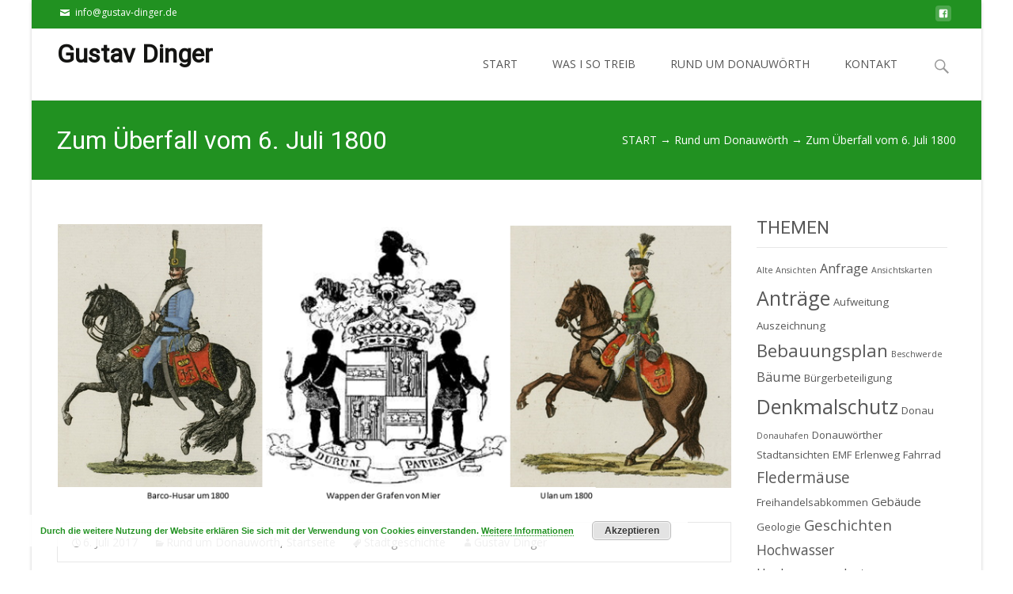

--- FILE ---
content_type: text/html; charset=UTF-8
request_url: https://www.gustav-dinger.de/zum-ueberfall-vom-6-juli-1800/
body_size: 22742
content:

<!DOCTYPE html>
<html lang="de" xmlns:og="http://ogp.me/ns#" xmlns:fb="http://ogp.me/ns/fb#">
<head>
	<meta charset="UTF-8">
	<meta name="viewport" content="width=device-width">
	<link rel="profile" href="http://gmpg.org/xfn/11">
	<link rel="pingback" href="https://www.gustav-dinger.de/xmlrpc.php">
	<title>Zum Überfall vom 6. Juli 1800 &#8211; Gustav Dinger</title>
<meta name='robots' content='max-image-preview:large' />
<link rel='dns-prefetch' href='//stats.wp.com' />
<link rel='dns-prefetch' href='//i0.wp.com' />
<link rel="alternate" type="application/rss+xml" title="Gustav Dinger &raquo; Feed" href="https://www.gustav-dinger.de/feed/" />
<link rel="alternate" type="application/rss+xml" title="Gustav Dinger &raquo; Kommentar-Feed" href="https://www.gustav-dinger.de/comments/feed/" />
<script type="text/javascript">
window._wpemojiSettings = {"baseUrl":"https:\/\/s.w.org\/images\/core\/emoji\/14.0.0\/72x72\/","ext":".png","svgUrl":"https:\/\/s.w.org\/images\/core\/emoji\/14.0.0\/svg\/","svgExt":".svg","source":{"concatemoji":"https:\/\/www.gustav-dinger.de\/wp-includes\/js\/wp-emoji-release.min.js?ver=6.3.7"}};
/*! This file is auto-generated */
!function(i,n){var o,s,e;function c(e){try{var t={supportTests:e,timestamp:(new Date).valueOf()};sessionStorage.setItem(o,JSON.stringify(t))}catch(e){}}function p(e,t,n){e.clearRect(0,0,e.canvas.width,e.canvas.height),e.fillText(t,0,0);var t=new Uint32Array(e.getImageData(0,0,e.canvas.width,e.canvas.height).data),r=(e.clearRect(0,0,e.canvas.width,e.canvas.height),e.fillText(n,0,0),new Uint32Array(e.getImageData(0,0,e.canvas.width,e.canvas.height).data));return t.every(function(e,t){return e===r[t]})}function u(e,t,n){switch(t){case"flag":return n(e,"\ud83c\udff3\ufe0f\u200d\u26a7\ufe0f","\ud83c\udff3\ufe0f\u200b\u26a7\ufe0f")?!1:!n(e,"\ud83c\uddfa\ud83c\uddf3","\ud83c\uddfa\u200b\ud83c\uddf3")&&!n(e,"\ud83c\udff4\udb40\udc67\udb40\udc62\udb40\udc65\udb40\udc6e\udb40\udc67\udb40\udc7f","\ud83c\udff4\u200b\udb40\udc67\u200b\udb40\udc62\u200b\udb40\udc65\u200b\udb40\udc6e\u200b\udb40\udc67\u200b\udb40\udc7f");case"emoji":return!n(e,"\ud83e\udef1\ud83c\udffb\u200d\ud83e\udef2\ud83c\udfff","\ud83e\udef1\ud83c\udffb\u200b\ud83e\udef2\ud83c\udfff")}return!1}function f(e,t,n){var r="undefined"!=typeof WorkerGlobalScope&&self instanceof WorkerGlobalScope?new OffscreenCanvas(300,150):i.createElement("canvas"),a=r.getContext("2d",{willReadFrequently:!0}),o=(a.textBaseline="top",a.font="600 32px Arial",{});return e.forEach(function(e){o[e]=t(a,e,n)}),o}function t(e){var t=i.createElement("script");t.src=e,t.defer=!0,i.head.appendChild(t)}"undefined"!=typeof Promise&&(o="wpEmojiSettingsSupports",s=["flag","emoji"],n.supports={everything:!0,everythingExceptFlag:!0},e=new Promise(function(e){i.addEventListener("DOMContentLoaded",e,{once:!0})}),new Promise(function(t){var n=function(){try{var e=JSON.parse(sessionStorage.getItem(o));if("object"==typeof e&&"number"==typeof e.timestamp&&(new Date).valueOf()<e.timestamp+604800&&"object"==typeof e.supportTests)return e.supportTests}catch(e){}return null}();if(!n){if("undefined"!=typeof Worker&&"undefined"!=typeof OffscreenCanvas&&"undefined"!=typeof URL&&URL.createObjectURL&&"undefined"!=typeof Blob)try{var e="postMessage("+f.toString()+"("+[JSON.stringify(s),u.toString(),p.toString()].join(",")+"));",r=new Blob([e],{type:"text/javascript"}),a=new Worker(URL.createObjectURL(r),{name:"wpTestEmojiSupports"});return void(a.onmessage=function(e){c(n=e.data),a.terminate(),t(n)})}catch(e){}c(n=f(s,u,p))}t(n)}).then(function(e){for(var t in e)n.supports[t]=e[t],n.supports.everything=n.supports.everything&&n.supports[t],"flag"!==t&&(n.supports.everythingExceptFlag=n.supports.everythingExceptFlag&&n.supports[t]);n.supports.everythingExceptFlag=n.supports.everythingExceptFlag&&!n.supports.flag,n.DOMReady=!1,n.readyCallback=function(){n.DOMReady=!0}}).then(function(){return e}).then(function(){var e;n.supports.everything||(n.readyCallback(),(e=n.source||{}).concatemoji?t(e.concatemoji):e.wpemoji&&e.twemoji&&(t(e.twemoji),t(e.wpemoji)))}))}((window,document),window._wpemojiSettings);
</script>
<style type="text/css">
img.wp-smiley,
img.emoji {
	display: inline !important;
	border: none !important;
	box-shadow: none !important;
	height: 1em !important;
	width: 1em !important;
	margin: 0 0.07em !important;
	vertical-align: -0.1em !important;
	background: none !important;
	padding: 0 !important;
}
</style>
	<link rel='stylesheet' id='wp-block-library-css' href='https://www.gustav-dinger.de/wp-includes/css/dist/block-library/style.min.css?ver=6.3.7' type='text/css' media='all' />
<style id='wp-block-library-inline-css' type='text/css'>
.has-text-align-justify{text-align:justify;}
</style>
<style id='wp-block-library-theme-inline-css' type='text/css'>
.wp-block-audio figcaption{color:#555;font-size:13px;text-align:center}.is-dark-theme .wp-block-audio figcaption{color:hsla(0,0%,100%,.65)}.wp-block-audio{margin:0 0 1em}.wp-block-code{border:1px solid #ccc;border-radius:4px;font-family:Menlo,Consolas,monaco,monospace;padding:.8em 1em}.wp-block-embed figcaption{color:#555;font-size:13px;text-align:center}.is-dark-theme .wp-block-embed figcaption{color:hsla(0,0%,100%,.65)}.wp-block-embed{margin:0 0 1em}.blocks-gallery-caption{color:#555;font-size:13px;text-align:center}.is-dark-theme .blocks-gallery-caption{color:hsla(0,0%,100%,.65)}.wp-block-image figcaption{color:#555;font-size:13px;text-align:center}.is-dark-theme .wp-block-image figcaption{color:hsla(0,0%,100%,.65)}.wp-block-image{margin:0 0 1em}.wp-block-pullquote{border-bottom:4px solid;border-top:4px solid;color:currentColor;margin-bottom:1.75em}.wp-block-pullquote cite,.wp-block-pullquote footer,.wp-block-pullquote__citation{color:currentColor;font-size:.8125em;font-style:normal;text-transform:uppercase}.wp-block-quote{border-left:.25em solid;margin:0 0 1.75em;padding-left:1em}.wp-block-quote cite,.wp-block-quote footer{color:currentColor;font-size:.8125em;font-style:normal;position:relative}.wp-block-quote.has-text-align-right{border-left:none;border-right:.25em solid;padding-left:0;padding-right:1em}.wp-block-quote.has-text-align-center{border:none;padding-left:0}.wp-block-quote.is-large,.wp-block-quote.is-style-large,.wp-block-quote.is-style-plain{border:none}.wp-block-search .wp-block-search__label{font-weight:700}.wp-block-search__button{border:1px solid #ccc;padding:.375em .625em}:where(.wp-block-group.has-background){padding:1.25em 2.375em}.wp-block-separator.has-css-opacity{opacity:.4}.wp-block-separator{border:none;border-bottom:2px solid;margin-left:auto;margin-right:auto}.wp-block-separator.has-alpha-channel-opacity{opacity:1}.wp-block-separator:not(.is-style-wide):not(.is-style-dots){width:100px}.wp-block-separator.has-background:not(.is-style-dots){border-bottom:none;height:1px}.wp-block-separator.has-background:not(.is-style-wide):not(.is-style-dots){height:2px}.wp-block-table{margin:0 0 1em}.wp-block-table td,.wp-block-table th{word-break:normal}.wp-block-table figcaption{color:#555;font-size:13px;text-align:center}.is-dark-theme .wp-block-table figcaption{color:hsla(0,0%,100%,.65)}.wp-block-video figcaption{color:#555;font-size:13px;text-align:center}.is-dark-theme .wp-block-video figcaption{color:hsla(0,0%,100%,.65)}.wp-block-video{margin:0 0 1em}.wp-block-template-part.has-background{margin-bottom:0;margin-top:0;padding:1.25em 2.375em}
</style>
<link rel='stylesheet' id='mediaelement-css' href='https://www.gustav-dinger.de/wp-includes/js/mediaelement/mediaelementplayer-legacy.min.css?ver=4.2.17' type='text/css' media='all' />
<link rel='stylesheet' id='wp-mediaelement-css' href='https://www.gustav-dinger.de/wp-includes/js/mediaelement/wp-mediaelement.min.css?ver=6.3.7' type='text/css' media='all' />
<style id='jetpack-sharing-buttons-style-inline-css' type='text/css'>
.jetpack-sharing-buttons__services-list{display:flex;flex-direction:row;flex-wrap:wrap;gap:0;list-style-type:none;margin:5px;padding:0}.jetpack-sharing-buttons__services-list.has-small-icon-size{font-size:12px}.jetpack-sharing-buttons__services-list.has-normal-icon-size{font-size:16px}.jetpack-sharing-buttons__services-list.has-large-icon-size{font-size:24px}.jetpack-sharing-buttons__services-list.has-huge-icon-size{font-size:36px}@media print{.jetpack-sharing-buttons__services-list{display:none!important}}.editor-styles-wrapper .wp-block-jetpack-sharing-buttons{gap:0;padding-inline-start:0}ul.jetpack-sharing-buttons__services-list.has-background{padding:1.25em 2.375em}
</style>
<style id='classic-theme-styles-inline-css' type='text/css'>
/*! This file is auto-generated */
.wp-block-button__link{color:#fff;background-color:#32373c;border-radius:9999px;box-shadow:none;text-decoration:none;padding:calc(.667em + 2px) calc(1.333em + 2px);font-size:1.125em}.wp-block-file__button{background:#32373c;color:#fff;text-decoration:none}
</style>
<style id='global-styles-inline-css' type='text/css'>
body{--wp--preset--color--black: #000000;--wp--preset--color--cyan-bluish-gray: #abb8c3;--wp--preset--color--white: #ffffff;--wp--preset--color--pale-pink: #f78da7;--wp--preset--color--vivid-red: #cf2e2e;--wp--preset--color--luminous-vivid-orange: #ff6900;--wp--preset--color--luminous-vivid-amber: #fcb900;--wp--preset--color--light-green-cyan: #7bdcb5;--wp--preset--color--vivid-green-cyan: #00d084;--wp--preset--color--pale-cyan-blue: #8ed1fc;--wp--preset--color--vivid-cyan-blue: #0693e3;--wp--preset--color--vivid-purple: #9b51e0;--wp--preset--gradient--vivid-cyan-blue-to-vivid-purple: linear-gradient(135deg,rgba(6,147,227,1) 0%,rgb(155,81,224) 100%);--wp--preset--gradient--light-green-cyan-to-vivid-green-cyan: linear-gradient(135deg,rgb(122,220,180) 0%,rgb(0,208,130) 100%);--wp--preset--gradient--luminous-vivid-amber-to-luminous-vivid-orange: linear-gradient(135deg,rgba(252,185,0,1) 0%,rgba(255,105,0,1) 100%);--wp--preset--gradient--luminous-vivid-orange-to-vivid-red: linear-gradient(135deg,rgba(255,105,0,1) 0%,rgb(207,46,46) 100%);--wp--preset--gradient--very-light-gray-to-cyan-bluish-gray: linear-gradient(135deg,rgb(238,238,238) 0%,rgb(169,184,195) 100%);--wp--preset--gradient--cool-to-warm-spectrum: linear-gradient(135deg,rgb(74,234,220) 0%,rgb(151,120,209) 20%,rgb(207,42,186) 40%,rgb(238,44,130) 60%,rgb(251,105,98) 80%,rgb(254,248,76) 100%);--wp--preset--gradient--blush-light-purple: linear-gradient(135deg,rgb(255,206,236) 0%,rgb(152,150,240) 100%);--wp--preset--gradient--blush-bordeaux: linear-gradient(135deg,rgb(254,205,165) 0%,rgb(254,45,45) 50%,rgb(107,0,62) 100%);--wp--preset--gradient--luminous-dusk: linear-gradient(135deg,rgb(255,203,112) 0%,rgb(199,81,192) 50%,rgb(65,88,208) 100%);--wp--preset--gradient--pale-ocean: linear-gradient(135deg,rgb(255,245,203) 0%,rgb(182,227,212) 50%,rgb(51,167,181) 100%);--wp--preset--gradient--electric-grass: linear-gradient(135deg,rgb(202,248,128) 0%,rgb(113,206,126) 100%);--wp--preset--gradient--midnight: linear-gradient(135deg,rgb(2,3,129) 0%,rgb(40,116,252) 100%);--wp--preset--font-size--small: 13px;--wp--preset--font-size--medium: 20px;--wp--preset--font-size--large: 36px;--wp--preset--font-size--x-large: 42px;--wp--preset--spacing--20: 0.44rem;--wp--preset--spacing--30: 0.67rem;--wp--preset--spacing--40: 1rem;--wp--preset--spacing--50: 1.5rem;--wp--preset--spacing--60: 2.25rem;--wp--preset--spacing--70: 3.38rem;--wp--preset--spacing--80: 5.06rem;--wp--preset--shadow--natural: 6px 6px 9px rgba(0, 0, 0, 0.2);--wp--preset--shadow--deep: 12px 12px 50px rgba(0, 0, 0, 0.4);--wp--preset--shadow--sharp: 6px 6px 0px rgba(0, 0, 0, 0.2);--wp--preset--shadow--outlined: 6px 6px 0px -3px rgba(255, 255, 255, 1), 6px 6px rgba(0, 0, 0, 1);--wp--preset--shadow--crisp: 6px 6px 0px rgba(0, 0, 0, 1);}:where(.is-layout-flex){gap: 0.5em;}:where(.is-layout-grid){gap: 0.5em;}body .is-layout-flow > .alignleft{float: left;margin-inline-start: 0;margin-inline-end: 2em;}body .is-layout-flow > .alignright{float: right;margin-inline-start: 2em;margin-inline-end: 0;}body .is-layout-flow > .aligncenter{margin-left: auto !important;margin-right: auto !important;}body .is-layout-constrained > .alignleft{float: left;margin-inline-start: 0;margin-inline-end: 2em;}body .is-layout-constrained > .alignright{float: right;margin-inline-start: 2em;margin-inline-end: 0;}body .is-layout-constrained > .aligncenter{margin-left: auto !important;margin-right: auto !important;}body .is-layout-constrained > :where(:not(.alignleft):not(.alignright):not(.alignfull)){max-width: var(--wp--style--global--content-size);margin-left: auto !important;margin-right: auto !important;}body .is-layout-constrained > .alignwide{max-width: var(--wp--style--global--wide-size);}body .is-layout-flex{display: flex;}body .is-layout-flex{flex-wrap: wrap;align-items: center;}body .is-layout-flex > *{margin: 0;}body .is-layout-grid{display: grid;}body .is-layout-grid > *{margin: 0;}:where(.wp-block-columns.is-layout-flex){gap: 2em;}:where(.wp-block-columns.is-layout-grid){gap: 2em;}:where(.wp-block-post-template.is-layout-flex){gap: 1.25em;}:where(.wp-block-post-template.is-layout-grid){gap: 1.25em;}.has-black-color{color: var(--wp--preset--color--black) !important;}.has-cyan-bluish-gray-color{color: var(--wp--preset--color--cyan-bluish-gray) !important;}.has-white-color{color: var(--wp--preset--color--white) !important;}.has-pale-pink-color{color: var(--wp--preset--color--pale-pink) !important;}.has-vivid-red-color{color: var(--wp--preset--color--vivid-red) !important;}.has-luminous-vivid-orange-color{color: var(--wp--preset--color--luminous-vivid-orange) !important;}.has-luminous-vivid-amber-color{color: var(--wp--preset--color--luminous-vivid-amber) !important;}.has-light-green-cyan-color{color: var(--wp--preset--color--light-green-cyan) !important;}.has-vivid-green-cyan-color{color: var(--wp--preset--color--vivid-green-cyan) !important;}.has-pale-cyan-blue-color{color: var(--wp--preset--color--pale-cyan-blue) !important;}.has-vivid-cyan-blue-color{color: var(--wp--preset--color--vivid-cyan-blue) !important;}.has-vivid-purple-color{color: var(--wp--preset--color--vivid-purple) !important;}.has-black-background-color{background-color: var(--wp--preset--color--black) !important;}.has-cyan-bluish-gray-background-color{background-color: var(--wp--preset--color--cyan-bluish-gray) !important;}.has-white-background-color{background-color: var(--wp--preset--color--white) !important;}.has-pale-pink-background-color{background-color: var(--wp--preset--color--pale-pink) !important;}.has-vivid-red-background-color{background-color: var(--wp--preset--color--vivid-red) !important;}.has-luminous-vivid-orange-background-color{background-color: var(--wp--preset--color--luminous-vivid-orange) !important;}.has-luminous-vivid-amber-background-color{background-color: var(--wp--preset--color--luminous-vivid-amber) !important;}.has-light-green-cyan-background-color{background-color: var(--wp--preset--color--light-green-cyan) !important;}.has-vivid-green-cyan-background-color{background-color: var(--wp--preset--color--vivid-green-cyan) !important;}.has-pale-cyan-blue-background-color{background-color: var(--wp--preset--color--pale-cyan-blue) !important;}.has-vivid-cyan-blue-background-color{background-color: var(--wp--preset--color--vivid-cyan-blue) !important;}.has-vivid-purple-background-color{background-color: var(--wp--preset--color--vivid-purple) !important;}.has-black-border-color{border-color: var(--wp--preset--color--black) !important;}.has-cyan-bluish-gray-border-color{border-color: var(--wp--preset--color--cyan-bluish-gray) !important;}.has-white-border-color{border-color: var(--wp--preset--color--white) !important;}.has-pale-pink-border-color{border-color: var(--wp--preset--color--pale-pink) !important;}.has-vivid-red-border-color{border-color: var(--wp--preset--color--vivid-red) !important;}.has-luminous-vivid-orange-border-color{border-color: var(--wp--preset--color--luminous-vivid-orange) !important;}.has-luminous-vivid-amber-border-color{border-color: var(--wp--preset--color--luminous-vivid-amber) !important;}.has-light-green-cyan-border-color{border-color: var(--wp--preset--color--light-green-cyan) !important;}.has-vivid-green-cyan-border-color{border-color: var(--wp--preset--color--vivid-green-cyan) !important;}.has-pale-cyan-blue-border-color{border-color: var(--wp--preset--color--pale-cyan-blue) !important;}.has-vivid-cyan-blue-border-color{border-color: var(--wp--preset--color--vivid-cyan-blue) !important;}.has-vivid-purple-border-color{border-color: var(--wp--preset--color--vivid-purple) !important;}.has-vivid-cyan-blue-to-vivid-purple-gradient-background{background: var(--wp--preset--gradient--vivid-cyan-blue-to-vivid-purple) !important;}.has-light-green-cyan-to-vivid-green-cyan-gradient-background{background: var(--wp--preset--gradient--light-green-cyan-to-vivid-green-cyan) !important;}.has-luminous-vivid-amber-to-luminous-vivid-orange-gradient-background{background: var(--wp--preset--gradient--luminous-vivid-amber-to-luminous-vivid-orange) !important;}.has-luminous-vivid-orange-to-vivid-red-gradient-background{background: var(--wp--preset--gradient--luminous-vivid-orange-to-vivid-red) !important;}.has-very-light-gray-to-cyan-bluish-gray-gradient-background{background: var(--wp--preset--gradient--very-light-gray-to-cyan-bluish-gray) !important;}.has-cool-to-warm-spectrum-gradient-background{background: var(--wp--preset--gradient--cool-to-warm-spectrum) !important;}.has-blush-light-purple-gradient-background{background: var(--wp--preset--gradient--blush-light-purple) !important;}.has-blush-bordeaux-gradient-background{background: var(--wp--preset--gradient--blush-bordeaux) !important;}.has-luminous-dusk-gradient-background{background: var(--wp--preset--gradient--luminous-dusk) !important;}.has-pale-ocean-gradient-background{background: var(--wp--preset--gradient--pale-ocean) !important;}.has-electric-grass-gradient-background{background: var(--wp--preset--gradient--electric-grass) !important;}.has-midnight-gradient-background{background: var(--wp--preset--gradient--midnight) !important;}.has-small-font-size{font-size: var(--wp--preset--font-size--small) !important;}.has-medium-font-size{font-size: var(--wp--preset--font-size--medium) !important;}.has-large-font-size{font-size: var(--wp--preset--font-size--large) !important;}.has-x-large-font-size{font-size: var(--wp--preset--font-size--x-large) !important;}
.wp-block-navigation a:where(:not(.wp-element-button)){color: inherit;}
:where(.wp-block-post-template.is-layout-flex){gap: 1.25em;}:where(.wp-block-post-template.is-layout-grid){gap: 1.25em;}
:where(.wp-block-columns.is-layout-flex){gap: 2em;}:where(.wp-block-columns.is-layout-grid){gap: 2em;}
.wp-block-pullquote{font-size: 1.5em;line-height: 1.6;}
</style>
<link rel='stylesheet' id='simple_spoiler_style-css' href='https://www.gustav-dinger.de/wp-content/plugins/simple-spoiler/css/simple-spoiler.min.css?ver=1.2' type='text/css' media='all' />
<link rel='stylesheet' id='genericons-css' href='https://www.gustav-dinger.de/wp-content/plugins/jetpack/_inc/genericons/genericons/genericons.css?ver=3.1' type='text/css' media='all' />
<link rel='stylesheet' id='animate-css' href='https://www.gustav-dinger.de/wp-content/themes/i-excel/css/animate.min.css?ver=2014-01-12' type='text/css' media='all' />
<link rel='stylesheet' id='iexcel-sidr-css' href='https://www.gustav-dinger.de/wp-content/themes/i-excel/css/jquery.sidr.dark.css?ver=2014-01-12' type='text/css' media='all' />
<link rel='stylesheet' id='owl-carousel-css' href='https://www.gustav-dinger.de/wp-content/themes/i-excel/css/owl.carousel.css?ver=2.2.1' type='text/css' media='all' />
<link rel='stylesheet' id='owl-carousel-theme-css' href='https://www.gustav-dinger.de/wp-content/themes/i-excel/css/owl.theme.css?ver=2.2.1' type='text/css' media='all' />
<link rel='stylesheet' id='owl-carousel-transitions-css' href='https://www.gustav-dinger.de/wp-content/themes/i-excel/css/owl.transitions.css?ver=2.2.1' type='text/css' media='all' />
<link rel='stylesheet' id='iexcel-style-css' href='https://www.gustav-dinger.de/wp-content/themes/i-excel/style.css?ver=2018-06-03' type='text/css' media='all' />
<link rel='stylesheet' id='i-excel-blog-layout-css' href='https://www.gustav-dinger.de/wp-content/themes/i-excel/css/twocol-blog.css?ver=2015-03-11' type='text/css' media='all' />
<link rel='stylesheet' id='i-excel-extra-stylesheet-css' href='https://www.gustav-dinger.de/wp-content/themes/i-excel/css/extra-style.css?ver=2016-03-11' type='text/css' media='all' />
<style id='i-excel-extra-stylesheet-inline-css' type='text/css'>
.site .other-slider .tx-slide-content-inner .tx-slide-button a 
{display: none}
.tx-post-content .tx-meta .tx-author {
display: none;
}
</style>
<link rel='stylesheet' id='responsive-menu-css' href='https://www.gustav-dinger.de/wp-content/themes/i-excel/inc/responsive-menu/css/wprmenu.css?ver=1.01' type='text/css' media='all' />
<link rel='stylesheet' id='tablepress-default-css' href='https://www.gustav-dinger.de/wp-content/plugins/tablepress/css/build/default.css?ver=3.2.6' type='text/css' media='all' />
<script type='text/javascript' src='https://www.gustav-dinger.de/wp-includes/js/jquery/jquery.min.js?ver=3.7.0' id='jquery-core-js'></script>
<script type='text/javascript' src='https://www.gustav-dinger.de/wp-includes/js/jquery/jquery-migrate.min.js?ver=3.4.1' id='jquery-migrate-js'></script>
<link rel="https://api.w.org/" href="https://www.gustav-dinger.de/wp-json/" /><link rel="alternate" type="application/json" href="https://www.gustav-dinger.de/wp-json/wp/v2/posts/14276" /><link rel="EditURI" type="application/rsd+xml" title="RSD" href="https://www.gustav-dinger.de/xmlrpc.php?rsd" />
<meta name="generator" content="WordPress 6.3.7" />
<link rel="canonical" href="https://www.gustav-dinger.de/zum-ueberfall-vom-6-juli-1800/" />
<link rel='shortlink' href='https://www.gustav-dinger.de/?p=14276' />
<link rel="alternate" type="application/json+oembed" href="https://www.gustav-dinger.de/wp-json/oembed/1.0/embed?url=https%3A%2F%2Fwww.gustav-dinger.de%2Fzum-ueberfall-vom-6-juli-1800%2F" />
<link rel="alternate" type="text/xml+oembed" href="https://www.gustav-dinger.de/wp-json/oembed/1.0/embed?url=https%3A%2F%2Fwww.gustav-dinger.de%2Fzum-ueberfall-vom-6-juli-1800%2F&#038;format=xml" />
		<style type="text/css">
			.spoiler-head {background: #219121; border: 1px solid #dddddd;}
			.spoiler-body {background: #fbfbfb; border-width: 0 1px 1px 1px; border-style: solid; border-color: #dddddd;}
		</style>
			<style>img#wpstats{display:none}</style>
		<style type="text/css">
body {font-family: "Open Sans", Helvetica, sans-serif; font-size: 14pxpx; line-height: 1.8; color: #575757;}h1,h2,h3,h4,h5,h6,.comment-reply-title,.widget .widget-title, .entry-header h1.entry-title {font-family: Roboto, Georgia, serif; }.themecolor {color: #219121;}.themebgcolor {background-color: #219121;}.themebordercolor {border-color: #219121;}.tx-slider .owl-pagination .owl-page > span { border-color: #219121;  }.tx-slider .owl-pagination .owl-page.active > span { background-color: #219121; }.tx-slider .owl-controls .owl-buttons .owl-next, .tx-slider .owl-controls .owl-buttons .owl-prev { background-color: #219121; }.nxs-gradient .nx-slider .da-img:after { background: rgba(231,14,119,.72); background: linear-gradient(135deg, rgba(231,14,119,.72) 0%, rgba(250,162,20,.72) 100%);}a,a:visited,.blog-columns .comments-link a:hover,.utilitybar.colored-bg .socialicons ul.social li a:hover .socico {color: #219121;}input:focus,textarea:focus {border: 1px solid #219121;}button,input[type="submit"],input[type="button"],input[type="reset"],.nav-container .current_page_item > a > span,.nav-container .current_page_ancestor > a > span,.nav-container .current-menu-item > a span,.nav-container .current-menu-ancestor > a > span,.nav-container li a:hover span {background-color: #219121;}.nav-container li:hover > a,.nav-container li a:hover {color: #219121;}.nav-container .sub-menu,.nav-container .children {border-top: 2px solid #219121;}.ibanner,.da-dots span.da-dots-current,.tx-cta a.cta-button,.utilitybar.colored-bg, body:not(.max-header) ul.nav-menu > li.nx-highlight:before {background-color: #219121;}#ft-post .entry-thumbnail:hover > .comments-link,.tx-folio-img .folio-links .folio-linkico,.tx-folio-img .folio-links .folio-zoomico {background-color: #219121;}.entry-header h1.entry-title a:hover,.entry-header > .entry-meta a:hover {color: #219121;}.featured-area div.entry-summary > p > a.moretag:hover, .vslider_button, .vslider_button:visited {background-color: #219121;}.site-content div.entry-thumbnail .stickyonimg,.site-content div.entry-thumbnail .dateonimg,.site-content div.entry-nothumb .stickyonimg,.site-content div.entry-nothumb .dateonimg {background-color: #219121;}.entry-meta a,.entry-content a,.comment-content a,.entry-content a:visited {color: #219121;}.format-status .entry-content .page-links a,.format-gallery .entry-content .page-links a,.format-chat .entry-content .page-links a,.format-quote .entry-content .page-links a,.page-links a {background: #219121;border: 1px solid #219121;color: #ffffff;}.format-gallery .entry-content .page-links a:hover,.format-audio .entry-content .page-links a:hover,.format-status .entry-content .page-links a:hover,.format-video .entry-content .page-links a:hover,.format-chat .entry-content .page-links a:hover,.format-quote .entry-content .page-links a:hover,.page-links a:hover {color: #219121;}.iheader.front,.vslider_button,.nav-container .tx-highlight:after {background-color: #219121;}.navigation a,.tx-post-row .tx-folio-title a:hover,.tx-blog .tx-blog-item h3.tx-post-title a:hover {color: #219121;}.paging-navigation div.navigation > ul > li a:hover,.paging-navigation div.navigation > ul > li.active > a {color: #219121; border-color: #219121;}.comment-author .fn,.comment-author .url,.comment-reply-link,.comment-reply-login,.comment-body .reply a,.widget a:hover {color: #219121;}.widget_calendar a:hover {background-color: #219121;	color: #ffffff;	}.widget_calendar td#next a:hover,.widget_calendar td#prev a:hover {	background-color: #219121;color: #ffffff;}.site-footer div.widget-area .widget a:hover {color: #219121;}.site-main div.widget-area .widget_calendar a:hover,.site-footer div.widget-area .widget_calendar a:hover {	background-color: #219121;color: #ffffff;}.widget a:visited { color: #373737;}.widget a:hover,.entry-header h1.entry-title a:hover,.error404 .page-title:before,.tx-service-icon span i,.tx-post-comm:after {color: #219121;}.da-dots > span > span, .nx-preloader .nx-ispload, .sldprev, .ibanner .da-slider .owl-prev, .sldnext, .ibanner .da-slider .owl-next {background-color: #219121;}.iheader,.format-status,.tx-service:hover .tx-service-icon span, .header-iconwrap .header-icons.woocart > a .cart-counts {background-color: #219121;}.tx-cta {border-left: 6px solid #219121;}.paging-navigation #posts-nav > span:hover, .paging-navigation #posts-nav > a:hover, .paging-navigation #posts-nav > span.current, .paging-navigation #posts-nav > a.current, .paging-navigation div.navigation > ul > li a:hover, .paging-navigation div.navigation > ul > li > span.current, .paging-navigation div.navigation > ul > li.active > a {border: 1px solid #219121;color: #219121;}.entry-title a { color: #141412;}.tx-service-icon span { border: 2px solid #219121;}.utilitybar.colored-bg { border-bottom-color: #219121;}.ibanner .da-slider .owl-controls .owl-page span { border-color:#219121; }.ibanner .da-slider .owl-controls .owl-page.active span, .ibanner .da-slider .owl-controls.clickable .owl-page:hover span {  background-color: #219121; }.site-footer .widget-area .widget input[type="submit"],.site .tx-slider .tx-slide-button a,.ibanner .da-slider .owl-item.active .da-link  { background-color: #219121; color: #FFF; }.site-footer .widget-area .widget input[type="submit"]:hover,.site .tx-slider .tx-slide-button a:hover  { background-color: #373737; color: #FFF; }.colored-drop .nav-container ul ul a, .colored-drop ul.nav-container ul a, .colored-drop ul.nav-container ul, .colored-drop .nav-container ul ul {background-color: #219121;}.nx-nav-boxedicons .site-header .header-icons > a > span.genericon:before, ul.nav-menu > li.tx-heighlight:before, .woocommerce .nxowoo-box:hover a.button.add_to_cart_button {background-color: #219121}.woocommerce ul.products li.product .onsale, .woocommerce span.onsale, .nx-nav-boxedicons .header-iconwrap .header-icons.woocart > a .cart-counts { background-color: #219121; color: #FFF; }.woocommerce ul.products li.product .button, .navbar .widget_shopping_cart_content > p.buttons > a.button.wc-forward {background-color: #219121;}.ibanner .da-slider .da-link {border-color: #219121;}.utilitybar .widget ul.menu > li > ul {background-color: #219121;}</style>
		<style id="wprmenu_css" type="text/css" >
			/* apply appearance settings */
			.menu-toggle {
				display: none!important;
			}
			@media (max-width: 1069px) {
				.menu-toggle,
				#navbar  {
					display: none!important;
				}				
			}
			#wprmenu_bar {
				background: #2e2e2e;
			}
			#wprmenu_bar .menu_title, #wprmenu_bar .wprmenu_icon_menu {
				color: #F2F2F2;
			}
			#wprmenu_menu {
				background: #2E2E2E!important;
			}
			#wprmenu_menu.wprmenu_levels ul li {
				border-bottom:1px solid #131212;
				border-top:1px solid #0D0D0D;
			}
			#wprmenu_menu ul li a {
				color: #CFCFCF;
			}
			#wprmenu_menu ul li a:hover {
				color: #606060;
			}
			#wprmenu_menu.wprmenu_levels a.wprmenu_parent_item {
				border-left:1px solid #0D0D0D;
			}
			#wprmenu_menu .wprmenu_icon_par {
				color: #CFCFCF;
			}
			#wprmenu_menu .wprmenu_icon_par:hover {
				color: #606060;
			}
			#wprmenu_menu.wprmenu_levels ul li ul {
				border-top:1px solid #131212;
			}
			#wprmenu_bar .wprmenu_icon span {
				background: #FFFFFF;
			}
			
			#wprmenu_menu.left {
				width:80%;
				left: -80%;
			    right: auto;
			}
			#wprmenu_menu.right {
				width:80%;
			    right: -80%;
			    left: auto;
			}


			
						/* show the bar and hide othere navigation elements */
			@media only screen and (max-width: 1069px) {
				html { padding-top: 42px!important; }
				#wprmenu_bar { display: block!important; }
				div#wpadminbar { position: fixed; }
							}
		</style>
		<style id="kirki-inline-styles">.go-top{visibility:visible;}.site-header .home-link img{max-height:64px;}.site-header.fixeddiv .home-link img{max-height:48px;}.nav-container li a{font-size:14px;font-weight:400;}.footer-bg, .site-footer .sidebar-container{background-color:#383838;}.site-footer .widget-area .widget .widget-title{color:#FFFFFF;}.site-footer .widget-area .widget, .site-footer .widget-area .widget li{color:#bbbbbb;}.site-footer .widget-area .widget a{color:#dddddd;}.site-footer{background-color:#272727;}.site-footer .site-info, .site-footer .site-info a{color:#777777;}.ibanner .nx-slider .nx-slider-container h2, .ibanner.nxs-excel19 .nx-slider .nx-slider-container h2{font-family:Roboto;}.ibanner .nx-slider .nx-slider-container p, .ibanner.nxs-excel19 .nx-slider .nx-slider-container p{font-family:Roboto;}/* cyrillic-ext */
@font-face {
  font-family: 'Roboto';
  font-style: normal;
  font-weight: 400;
  font-stretch: normal;
  font-display: swap;
  src: url(https://www.gustav-dinger.de/wp-content/fonts/roboto/font) format('woff');
  unicode-range: U+0460-052F, U+1C80-1C8A, U+20B4, U+2DE0-2DFF, U+A640-A69F, U+FE2E-FE2F;
}
/* cyrillic */
@font-face {
  font-family: 'Roboto';
  font-style: normal;
  font-weight: 400;
  font-stretch: normal;
  font-display: swap;
  src: url(https://www.gustav-dinger.de/wp-content/fonts/roboto/font) format('woff');
  unicode-range: U+0301, U+0400-045F, U+0490-0491, U+04B0-04B1, U+2116;
}
/* greek-ext */
@font-face {
  font-family: 'Roboto';
  font-style: normal;
  font-weight: 400;
  font-stretch: normal;
  font-display: swap;
  src: url(https://www.gustav-dinger.de/wp-content/fonts/roboto/font) format('woff');
  unicode-range: U+1F00-1FFF;
}
/* greek */
@font-face {
  font-family: 'Roboto';
  font-style: normal;
  font-weight: 400;
  font-stretch: normal;
  font-display: swap;
  src: url(https://www.gustav-dinger.de/wp-content/fonts/roboto/font) format('woff');
  unicode-range: U+0370-0377, U+037A-037F, U+0384-038A, U+038C, U+038E-03A1, U+03A3-03FF;
}
/* math */
@font-face {
  font-family: 'Roboto';
  font-style: normal;
  font-weight: 400;
  font-stretch: normal;
  font-display: swap;
  src: url(https://www.gustav-dinger.de/wp-content/fonts/roboto/font) format('woff');
  unicode-range: U+0302-0303, U+0305, U+0307-0308, U+0310, U+0312, U+0315, U+031A, U+0326-0327, U+032C, U+032F-0330, U+0332-0333, U+0338, U+033A, U+0346, U+034D, U+0391-03A1, U+03A3-03A9, U+03B1-03C9, U+03D1, U+03D5-03D6, U+03F0-03F1, U+03F4-03F5, U+2016-2017, U+2034-2038, U+203C, U+2040, U+2043, U+2047, U+2050, U+2057, U+205F, U+2070-2071, U+2074-208E, U+2090-209C, U+20D0-20DC, U+20E1, U+20E5-20EF, U+2100-2112, U+2114-2115, U+2117-2121, U+2123-214F, U+2190, U+2192, U+2194-21AE, U+21B0-21E5, U+21F1-21F2, U+21F4-2211, U+2213-2214, U+2216-22FF, U+2308-230B, U+2310, U+2319, U+231C-2321, U+2336-237A, U+237C, U+2395, U+239B-23B7, U+23D0, U+23DC-23E1, U+2474-2475, U+25AF, U+25B3, U+25B7, U+25BD, U+25C1, U+25CA, U+25CC, U+25FB, U+266D-266F, U+27C0-27FF, U+2900-2AFF, U+2B0E-2B11, U+2B30-2B4C, U+2BFE, U+3030, U+FF5B, U+FF5D, U+1D400-1D7FF, U+1EE00-1EEFF;
}
/* symbols */
@font-face {
  font-family: 'Roboto';
  font-style: normal;
  font-weight: 400;
  font-stretch: normal;
  font-display: swap;
  src: url(https://www.gustav-dinger.de/wp-content/fonts/roboto/font) format('woff');
  unicode-range: U+0001-000C, U+000E-001F, U+007F-009F, U+20DD-20E0, U+20E2-20E4, U+2150-218F, U+2190, U+2192, U+2194-2199, U+21AF, U+21E6-21F0, U+21F3, U+2218-2219, U+2299, U+22C4-22C6, U+2300-243F, U+2440-244A, U+2460-24FF, U+25A0-27BF, U+2800-28FF, U+2921-2922, U+2981, U+29BF, U+29EB, U+2B00-2BFF, U+4DC0-4DFF, U+FFF9-FFFB, U+10140-1018E, U+10190-1019C, U+101A0, U+101D0-101FD, U+102E0-102FB, U+10E60-10E7E, U+1D2C0-1D2D3, U+1D2E0-1D37F, U+1F000-1F0FF, U+1F100-1F1AD, U+1F1E6-1F1FF, U+1F30D-1F30F, U+1F315, U+1F31C, U+1F31E, U+1F320-1F32C, U+1F336, U+1F378, U+1F37D, U+1F382, U+1F393-1F39F, U+1F3A7-1F3A8, U+1F3AC-1F3AF, U+1F3C2, U+1F3C4-1F3C6, U+1F3CA-1F3CE, U+1F3D4-1F3E0, U+1F3ED, U+1F3F1-1F3F3, U+1F3F5-1F3F7, U+1F408, U+1F415, U+1F41F, U+1F426, U+1F43F, U+1F441-1F442, U+1F444, U+1F446-1F449, U+1F44C-1F44E, U+1F453, U+1F46A, U+1F47D, U+1F4A3, U+1F4B0, U+1F4B3, U+1F4B9, U+1F4BB, U+1F4BF, U+1F4C8-1F4CB, U+1F4D6, U+1F4DA, U+1F4DF, U+1F4E3-1F4E6, U+1F4EA-1F4ED, U+1F4F7, U+1F4F9-1F4FB, U+1F4FD-1F4FE, U+1F503, U+1F507-1F50B, U+1F50D, U+1F512-1F513, U+1F53E-1F54A, U+1F54F-1F5FA, U+1F610, U+1F650-1F67F, U+1F687, U+1F68D, U+1F691, U+1F694, U+1F698, U+1F6AD, U+1F6B2, U+1F6B9-1F6BA, U+1F6BC, U+1F6C6-1F6CF, U+1F6D3-1F6D7, U+1F6E0-1F6EA, U+1F6F0-1F6F3, U+1F6F7-1F6FC, U+1F700-1F7FF, U+1F800-1F80B, U+1F810-1F847, U+1F850-1F859, U+1F860-1F887, U+1F890-1F8AD, U+1F8B0-1F8BB, U+1F8C0-1F8C1, U+1F900-1F90B, U+1F93B, U+1F946, U+1F984, U+1F996, U+1F9E9, U+1FA00-1FA6F, U+1FA70-1FA7C, U+1FA80-1FA89, U+1FA8F-1FAC6, U+1FACE-1FADC, U+1FADF-1FAE9, U+1FAF0-1FAF8, U+1FB00-1FBFF;
}
/* vietnamese */
@font-face {
  font-family: 'Roboto';
  font-style: normal;
  font-weight: 400;
  font-stretch: normal;
  font-display: swap;
  src: url(https://www.gustav-dinger.de/wp-content/fonts/roboto/font) format('woff');
  unicode-range: U+0102-0103, U+0110-0111, U+0128-0129, U+0168-0169, U+01A0-01A1, U+01AF-01B0, U+0300-0301, U+0303-0304, U+0308-0309, U+0323, U+0329, U+1EA0-1EF9, U+20AB;
}
/* latin-ext */
@font-face {
  font-family: 'Roboto';
  font-style: normal;
  font-weight: 400;
  font-stretch: normal;
  font-display: swap;
  src: url(https://www.gustav-dinger.de/wp-content/fonts/roboto/font) format('woff');
  unicode-range: U+0100-02BA, U+02BD-02C5, U+02C7-02CC, U+02CE-02D7, U+02DD-02FF, U+0304, U+0308, U+0329, U+1D00-1DBF, U+1E00-1E9F, U+1EF2-1EFF, U+2020, U+20A0-20AB, U+20AD-20C0, U+2113, U+2C60-2C7F, U+A720-A7FF;
}
/* latin */
@font-face {
  font-family: 'Roboto';
  font-style: normal;
  font-weight: 400;
  font-stretch: normal;
  font-display: swap;
  src: url(https://www.gustav-dinger.de/wp-content/fonts/roboto/font) format('woff');
  unicode-range: U+0000-00FF, U+0131, U+0152-0153, U+02BB-02BC, U+02C6, U+02DA, U+02DC, U+0304, U+0308, U+0329, U+2000-206F, U+20AC, U+2122, U+2191, U+2193, U+2212, U+2215, U+FEFF, U+FFFD;
}/* cyrillic-ext */
@font-face {
  font-family: 'Open Sans';
  font-style: normal;
  font-weight: 400;
  font-stretch: normal;
  font-display: swap;
  src: url(https://www.gustav-dinger.de/wp-content/fonts/open-sans/font) format('woff');
  unicode-range: U+0460-052F, U+1C80-1C8A, U+20B4, U+2DE0-2DFF, U+A640-A69F, U+FE2E-FE2F;
}
/* cyrillic */
@font-face {
  font-family: 'Open Sans';
  font-style: normal;
  font-weight: 400;
  font-stretch: normal;
  font-display: swap;
  src: url(https://www.gustav-dinger.de/wp-content/fonts/open-sans/font) format('woff');
  unicode-range: U+0301, U+0400-045F, U+0490-0491, U+04B0-04B1, U+2116;
}
/* greek-ext */
@font-face {
  font-family: 'Open Sans';
  font-style: normal;
  font-weight: 400;
  font-stretch: normal;
  font-display: swap;
  src: url(https://www.gustav-dinger.de/wp-content/fonts/open-sans/font) format('woff');
  unicode-range: U+1F00-1FFF;
}
/* greek */
@font-face {
  font-family: 'Open Sans';
  font-style: normal;
  font-weight: 400;
  font-stretch: normal;
  font-display: swap;
  src: url(https://www.gustav-dinger.de/wp-content/fonts/open-sans/font) format('woff');
  unicode-range: U+0370-0377, U+037A-037F, U+0384-038A, U+038C, U+038E-03A1, U+03A3-03FF;
}
/* hebrew */
@font-face {
  font-family: 'Open Sans';
  font-style: normal;
  font-weight: 400;
  font-stretch: normal;
  font-display: swap;
  src: url(https://www.gustav-dinger.de/wp-content/fonts/open-sans/font) format('woff');
  unicode-range: U+0307-0308, U+0590-05FF, U+200C-2010, U+20AA, U+25CC, U+FB1D-FB4F;
}
/* math */
@font-face {
  font-family: 'Open Sans';
  font-style: normal;
  font-weight: 400;
  font-stretch: normal;
  font-display: swap;
  src: url(https://www.gustav-dinger.de/wp-content/fonts/open-sans/font) format('woff');
  unicode-range: U+0302-0303, U+0305, U+0307-0308, U+0310, U+0312, U+0315, U+031A, U+0326-0327, U+032C, U+032F-0330, U+0332-0333, U+0338, U+033A, U+0346, U+034D, U+0391-03A1, U+03A3-03A9, U+03B1-03C9, U+03D1, U+03D5-03D6, U+03F0-03F1, U+03F4-03F5, U+2016-2017, U+2034-2038, U+203C, U+2040, U+2043, U+2047, U+2050, U+2057, U+205F, U+2070-2071, U+2074-208E, U+2090-209C, U+20D0-20DC, U+20E1, U+20E5-20EF, U+2100-2112, U+2114-2115, U+2117-2121, U+2123-214F, U+2190, U+2192, U+2194-21AE, U+21B0-21E5, U+21F1-21F2, U+21F4-2211, U+2213-2214, U+2216-22FF, U+2308-230B, U+2310, U+2319, U+231C-2321, U+2336-237A, U+237C, U+2395, U+239B-23B7, U+23D0, U+23DC-23E1, U+2474-2475, U+25AF, U+25B3, U+25B7, U+25BD, U+25C1, U+25CA, U+25CC, U+25FB, U+266D-266F, U+27C0-27FF, U+2900-2AFF, U+2B0E-2B11, U+2B30-2B4C, U+2BFE, U+3030, U+FF5B, U+FF5D, U+1D400-1D7FF, U+1EE00-1EEFF;
}
/* symbols */
@font-face {
  font-family: 'Open Sans';
  font-style: normal;
  font-weight: 400;
  font-stretch: normal;
  font-display: swap;
  src: url(https://www.gustav-dinger.de/wp-content/fonts/open-sans/font) format('woff');
  unicode-range: U+0001-000C, U+000E-001F, U+007F-009F, U+20DD-20E0, U+20E2-20E4, U+2150-218F, U+2190, U+2192, U+2194-2199, U+21AF, U+21E6-21F0, U+21F3, U+2218-2219, U+2299, U+22C4-22C6, U+2300-243F, U+2440-244A, U+2460-24FF, U+25A0-27BF, U+2800-28FF, U+2921-2922, U+2981, U+29BF, U+29EB, U+2B00-2BFF, U+4DC0-4DFF, U+FFF9-FFFB, U+10140-1018E, U+10190-1019C, U+101A0, U+101D0-101FD, U+102E0-102FB, U+10E60-10E7E, U+1D2C0-1D2D3, U+1D2E0-1D37F, U+1F000-1F0FF, U+1F100-1F1AD, U+1F1E6-1F1FF, U+1F30D-1F30F, U+1F315, U+1F31C, U+1F31E, U+1F320-1F32C, U+1F336, U+1F378, U+1F37D, U+1F382, U+1F393-1F39F, U+1F3A7-1F3A8, U+1F3AC-1F3AF, U+1F3C2, U+1F3C4-1F3C6, U+1F3CA-1F3CE, U+1F3D4-1F3E0, U+1F3ED, U+1F3F1-1F3F3, U+1F3F5-1F3F7, U+1F408, U+1F415, U+1F41F, U+1F426, U+1F43F, U+1F441-1F442, U+1F444, U+1F446-1F449, U+1F44C-1F44E, U+1F453, U+1F46A, U+1F47D, U+1F4A3, U+1F4B0, U+1F4B3, U+1F4B9, U+1F4BB, U+1F4BF, U+1F4C8-1F4CB, U+1F4D6, U+1F4DA, U+1F4DF, U+1F4E3-1F4E6, U+1F4EA-1F4ED, U+1F4F7, U+1F4F9-1F4FB, U+1F4FD-1F4FE, U+1F503, U+1F507-1F50B, U+1F50D, U+1F512-1F513, U+1F53E-1F54A, U+1F54F-1F5FA, U+1F610, U+1F650-1F67F, U+1F687, U+1F68D, U+1F691, U+1F694, U+1F698, U+1F6AD, U+1F6B2, U+1F6B9-1F6BA, U+1F6BC, U+1F6C6-1F6CF, U+1F6D3-1F6D7, U+1F6E0-1F6EA, U+1F6F0-1F6F3, U+1F6F7-1F6FC, U+1F700-1F7FF, U+1F800-1F80B, U+1F810-1F847, U+1F850-1F859, U+1F860-1F887, U+1F890-1F8AD, U+1F8B0-1F8BB, U+1F8C0-1F8C1, U+1F900-1F90B, U+1F93B, U+1F946, U+1F984, U+1F996, U+1F9E9, U+1FA00-1FA6F, U+1FA70-1FA7C, U+1FA80-1FA89, U+1FA8F-1FAC6, U+1FACE-1FADC, U+1FADF-1FAE9, U+1FAF0-1FAF8, U+1FB00-1FBFF;
}
/* vietnamese */
@font-face {
  font-family: 'Open Sans';
  font-style: normal;
  font-weight: 400;
  font-stretch: normal;
  font-display: swap;
  src: url(https://www.gustav-dinger.de/wp-content/fonts/open-sans/font) format('woff');
  unicode-range: U+0102-0103, U+0110-0111, U+0128-0129, U+0168-0169, U+01A0-01A1, U+01AF-01B0, U+0300-0301, U+0303-0304, U+0308-0309, U+0323, U+0329, U+1EA0-1EF9, U+20AB;
}
/* latin-ext */
@font-face {
  font-family: 'Open Sans';
  font-style: normal;
  font-weight: 400;
  font-stretch: normal;
  font-display: swap;
  src: url(https://www.gustav-dinger.de/wp-content/fonts/open-sans/font) format('woff');
  unicode-range: U+0100-02BA, U+02BD-02C5, U+02C7-02CC, U+02CE-02D7, U+02DD-02FF, U+0304, U+0308, U+0329, U+1D00-1DBF, U+1E00-1E9F, U+1EF2-1EFF, U+2020, U+20A0-20AB, U+20AD-20C0, U+2113, U+2C60-2C7F, U+A720-A7FF;
}
/* latin */
@font-face {
  font-family: 'Open Sans';
  font-style: normal;
  font-weight: 400;
  font-stretch: normal;
  font-display: swap;
  src: url(https://www.gustav-dinger.de/wp-content/fonts/open-sans/font) format('woff');
  unicode-range: U+0000-00FF, U+0131, U+0152-0153, U+02BB-02BC, U+02C6, U+02DA, U+02DC, U+0304, U+0308, U+0329, U+2000-206F, U+20AC, U+2122, U+2191, U+2193, U+2212, U+2215, U+FEFF, U+FFFD;
}/* cyrillic-ext */
@font-face {
  font-family: 'Roboto';
  font-style: normal;
  font-weight: 400;
  font-stretch: normal;
  font-display: swap;
  src: url(https://www.gustav-dinger.de/wp-content/fonts/roboto/font) format('woff');
  unicode-range: U+0460-052F, U+1C80-1C8A, U+20B4, U+2DE0-2DFF, U+A640-A69F, U+FE2E-FE2F;
}
/* cyrillic */
@font-face {
  font-family: 'Roboto';
  font-style: normal;
  font-weight: 400;
  font-stretch: normal;
  font-display: swap;
  src: url(https://www.gustav-dinger.de/wp-content/fonts/roboto/font) format('woff');
  unicode-range: U+0301, U+0400-045F, U+0490-0491, U+04B0-04B1, U+2116;
}
/* greek-ext */
@font-face {
  font-family: 'Roboto';
  font-style: normal;
  font-weight: 400;
  font-stretch: normal;
  font-display: swap;
  src: url(https://www.gustav-dinger.de/wp-content/fonts/roboto/font) format('woff');
  unicode-range: U+1F00-1FFF;
}
/* greek */
@font-face {
  font-family: 'Roboto';
  font-style: normal;
  font-weight: 400;
  font-stretch: normal;
  font-display: swap;
  src: url(https://www.gustav-dinger.de/wp-content/fonts/roboto/font) format('woff');
  unicode-range: U+0370-0377, U+037A-037F, U+0384-038A, U+038C, U+038E-03A1, U+03A3-03FF;
}
/* math */
@font-face {
  font-family: 'Roboto';
  font-style: normal;
  font-weight: 400;
  font-stretch: normal;
  font-display: swap;
  src: url(https://www.gustav-dinger.de/wp-content/fonts/roboto/font) format('woff');
  unicode-range: U+0302-0303, U+0305, U+0307-0308, U+0310, U+0312, U+0315, U+031A, U+0326-0327, U+032C, U+032F-0330, U+0332-0333, U+0338, U+033A, U+0346, U+034D, U+0391-03A1, U+03A3-03A9, U+03B1-03C9, U+03D1, U+03D5-03D6, U+03F0-03F1, U+03F4-03F5, U+2016-2017, U+2034-2038, U+203C, U+2040, U+2043, U+2047, U+2050, U+2057, U+205F, U+2070-2071, U+2074-208E, U+2090-209C, U+20D0-20DC, U+20E1, U+20E5-20EF, U+2100-2112, U+2114-2115, U+2117-2121, U+2123-214F, U+2190, U+2192, U+2194-21AE, U+21B0-21E5, U+21F1-21F2, U+21F4-2211, U+2213-2214, U+2216-22FF, U+2308-230B, U+2310, U+2319, U+231C-2321, U+2336-237A, U+237C, U+2395, U+239B-23B7, U+23D0, U+23DC-23E1, U+2474-2475, U+25AF, U+25B3, U+25B7, U+25BD, U+25C1, U+25CA, U+25CC, U+25FB, U+266D-266F, U+27C0-27FF, U+2900-2AFF, U+2B0E-2B11, U+2B30-2B4C, U+2BFE, U+3030, U+FF5B, U+FF5D, U+1D400-1D7FF, U+1EE00-1EEFF;
}
/* symbols */
@font-face {
  font-family: 'Roboto';
  font-style: normal;
  font-weight: 400;
  font-stretch: normal;
  font-display: swap;
  src: url(https://www.gustav-dinger.de/wp-content/fonts/roboto/font) format('woff');
  unicode-range: U+0001-000C, U+000E-001F, U+007F-009F, U+20DD-20E0, U+20E2-20E4, U+2150-218F, U+2190, U+2192, U+2194-2199, U+21AF, U+21E6-21F0, U+21F3, U+2218-2219, U+2299, U+22C4-22C6, U+2300-243F, U+2440-244A, U+2460-24FF, U+25A0-27BF, U+2800-28FF, U+2921-2922, U+2981, U+29BF, U+29EB, U+2B00-2BFF, U+4DC0-4DFF, U+FFF9-FFFB, U+10140-1018E, U+10190-1019C, U+101A0, U+101D0-101FD, U+102E0-102FB, U+10E60-10E7E, U+1D2C0-1D2D3, U+1D2E0-1D37F, U+1F000-1F0FF, U+1F100-1F1AD, U+1F1E6-1F1FF, U+1F30D-1F30F, U+1F315, U+1F31C, U+1F31E, U+1F320-1F32C, U+1F336, U+1F378, U+1F37D, U+1F382, U+1F393-1F39F, U+1F3A7-1F3A8, U+1F3AC-1F3AF, U+1F3C2, U+1F3C4-1F3C6, U+1F3CA-1F3CE, U+1F3D4-1F3E0, U+1F3ED, U+1F3F1-1F3F3, U+1F3F5-1F3F7, U+1F408, U+1F415, U+1F41F, U+1F426, U+1F43F, U+1F441-1F442, U+1F444, U+1F446-1F449, U+1F44C-1F44E, U+1F453, U+1F46A, U+1F47D, U+1F4A3, U+1F4B0, U+1F4B3, U+1F4B9, U+1F4BB, U+1F4BF, U+1F4C8-1F4CB, U+1F4D6, U+1F4DA, U+1F4DF, U+1F4E3-1F4E6, U+1F4EA-1F4ED, U+1F4F7, U+1F4F9-1F4FB, U+1F4FD-1F4FE, U+1F503, U+1F507-1F50B, U+1F50D, U+1F512-1F513, U+1F53E-1F54A, U+1F54F-1F5FA, U+1F610, U+1F650-1F67F, U+1F687, U+1F68D, U+1F691, U+1F694, U+1F698, U+1F6AD, U+1F6B2, U+1F6B9-1F6BA, U+1F6BC, U+1F6C6-1F6CF, U+1F6D3-1F6D7, U+1F6E0-1F6EA, U+1F6F0-1F6F3, U+1F6F7-1F6FC, U+1F700-1F7FF, U+1F800-1F80B, U+1F810-1F847, U+1F850-1F859, U+1F860-1F887, U+1F890-1F8AD, U+1F8B0-1F8BB, U+1F8C0-1F8C1, U+1F900-1F90B, U+1F93B, U+1F946, U+1F984, U+1F996, U+1F9E9, U+1FA00-1FA6F, U+1FA70-1FA7C, U+1FA80-1FA89, U+1FA8F-1FAC6, U+1FACE-1FADC, U+1FADF-1FAE9, U+1FAF0-1FAF8, U+1FB00-1FBFF;
}
/* vietnamese */
@font-face {
  font-family: 'Roboto';
  font-style: normal;
  font-weight: 400;
  font-stretch: normal;
  font-display: swap;
  src: url(https://www.gustav-dinger.de/wp-content/fonts/roboto/font) format('woff');
  unicode-range: U+0102-0103, U+0110-0111, U+0128-0129, U+0168-0169, U+01A0-01A1, U+01AF-01B0, U+0300-0301, U+0303-0304, U+0308-0309, U+0323, U+0329, U+1EA0-1EF9, U+20AB;
}
/* latin-ext */
@font-face {
  font-family: 'Roboto';
  font-style: normal;
  font-weight: 400;
  font-stretch: normal;
  font-display: swap;
  src: url(https://www.gustav-dinger.de/wp-content/fonts/roboto/font) format('woff');
  unicode-range: U+0100-02BA, U+02BD-02C5, U+02C7-02CC, U+02CE-02D7, U+02DD-02FF, U+0304, U+0308, U+0329, U+1D00-1DBF, U+1E00-1E9F, U+1EF2-1EFF, U+2020, U+20A0-20AB, U+20AD-20C0, U+2113, U+2C60-2C7F, U+A720-A7FF;
}
/* latin */
@font-face {
  font-family: 'Roboto';
  font-style: normal;
  font-weight: 400;
  font-stretch: normal;
  font-display: swap;
  src: url(https://www.gustav-dinger.de/wp-content/fonts/roboto/font) format('woff');
  unicode-range: U+0000-00FF, U+0131, U+0152-0153, U+02BB-02BC, U+02C6, U+02DA, U+02DC, U+0304, U+0308, U+0329, U+2000-206F, U+20AC, U+2122, U+2191, U+2193, U+2212, U+2215, U+FEFF, U+FFFD;
}/* cyrillic-ext */
@font-face {
  font-family: 'Open Sans';
  font-style: normal;
  font-weight: 400;
  font-stretch: normal;
  font-display: swap;
  src: url(https://www.gustav-dinger.de/wp-content/fonts/open-sans/font) format('woff');
  unicode-range: U+0460-052F, U+1C80-1C8A, U+20B4, U+2DE0-2DFF, U+A640-A69F, U+FE2E-FE2F;
}
/* cyrillic */
@font-face {
  font-family: 'Open Sans';
  font-style: normal;
  font-weight: 400;
  font-stretch: normal;
  font-display: swap;
  src: url(https://www.gustav-dinger.de/wp-content/fonts/open-sans/font) format('woff');
  unicode-range: U+0301, U+0400-045F, U+0490-0491, U+04B0-04B1, U+2116;
}
/* greek-ext */
@font-face {
  font-family: 'Open Sans';
  font-style: normal;
  font-weight: 400;
  font-stretch: normal;
  font-display: swap;
  src: url(https://www.gustav-dinger.de/wp-content/fonts/open-sans/font) format('woff');
  unicode-range: U+1F00-1FFF;
}
/* greek */
@font-face {
  font-family: 'Open Sans';
  font-style: normal;
  font-weight: 400;
  font-stretch: normal;
  font-display: swap;
  src: url(https://www.gustav-dinger.de/wp-content/fonts/open-sans/font) format('woff');
  unicode-range: U+0370-0377, U+037A-037F, U+0384-038A, U+038C, U+038E-03A1, U+03A3-03FF;
}
/* hebrew */
@font-face {
  font-family: 'Open Sans';
  font-style: normal;
  font-weight: 400;
  font-stretch: normal;
  font-display: swap;
  src: url(https://www.gustav-dinger.de/wp-content/fonts/open-sans/font) format('woff');
  unicode-range: U+0307-0308, U+0590-05FF, U+200C-2010, U+20AA, U+25CC, U+FB1D-FB4F;
}
/* math */
@font-face {
  font-family: 'Open Sans';
  font-style: normal;
  font-weight: 400;
  font-stretch: normal;
  font-display: swap;
  src: url(https://www.gustav-dinger.de/wp-content/fonts/open-sans/font) format('woff');
  unicode-range: U+0302-0303, U+0305, U+0307-0308, U+0310, U+0312, U+0315, U+031A, U+0326-0327, U+032C, U+032F-0330, U+0332-0333, U+0338, U+033A, U+0346, U+034D, U+0391-03A1, U+03A3-03A9, U+03B1-03C9, U+03D1, U+03D5-03D6, U+03F0-03F1, U+03F4-03F5, U+2016-2017, U+2034-2038, U+203C, U+2040, U+2043, U+2047, U+2050, U+2057, U+205F, U+2070-2071, U+2074-208E, U+2090-209C, U+20D0-20DC, U+20E1, U+20E5-20EF, U+2100-2112, U+2114-2115, U+2117-2121, U+2123-214F, U+2190, U+2192, U+2194-21AE, U+21B0-21E5, U+21F1-21F2, U+21F4-2211, U+2213-2214, U+2216-22FF, U+2308-230B, U+2310, U+2319, U+231C-2321, U+2336-237A, U+237C, U+2395, U+239B-23B7, U+23D0, U+23DC-23E1, U+2474-2475, U+25AF, U+25B3, U+25B7, U+25BD, U+25C1, U+25CA, U+25CC, U+25FB, U+266D-266F, U+27C0-27FF, U+2900-2AFF, U+2B0E-2B11, U+2B30-2B4C, U+2BFE, U+3030, U+FF5B, U+FF5D, U+1D400-1D7FF, U+1EE00-1EEFF;
}
/* symbols */
@font-face {
  font-family: 'Open Sans';
  font-style: normal;
  font-weight: 400;
  font-stretch: normal;
  font-display: swap;
  src: url(https://www.gustav-dinger.de/wp-content/fonts/open-sans/font) format('woff');
  unicode-range: U+0001-000C, U+000E-001F, U+007F-009F, U+20DD-20E0, U+20E2-20E4, U+2150-218F, U+2190, U+2192, U+2194-2199, U+21AF, U+21E6-21F0, U+21F3, U+2218-2219, U+2299, U+22C4-22C6, U+2300-243F, U+2440-244A, U+2460-24FF, U+25A0-27BF, U+2800-28FF, U+2921-2922, U+2981, U+29BF, U+29EB, U+2B00-2BFF, U+4DC0-4DFF, U+FFF9-FFFB, U+10140-1018E, U+10190-1019C, U+101A0, U+101D0-101FD, U+102E0-102FB, U+10E60-10E7E, U+1D2C0-1D2D3, U+1D2E0-1D37F, U+1F000-1F0FF, U+1F100-1F1AD, U+1F1E6-1F1FF, U+1F30D-1F30F, U+1F315, U+1F31C, U+1F31E, U+1F320-1F32C, U+1F336, U+1F378, U+1F37D, U+1F382, U+1F393-1F39F, U+1F3A7-1F3A8, U+1F3AC-1F3AF, U+1F3C2, U+1F3C4-1F3C6, U+1F3CA-1F3CE, U+1F3D4-1F3E0, U+1F3ED, U+1F3F1-1F3F3, U+1F3F5-1F3F7, U+1F408, U+1F415, U+1F41F, U+1F426, U+1F43F, U+1F441-1F442, U+1F444, U+1F446-1F449, U+1F44C-1F44E, U+1F453, U+1F46A, U+1F47D, U+1F4A3, U+1F4B0, U+1F4B3, U+1F4B9, U+1F4BB, U+1F4BF, U+1F4C8-1F4CB, U+1F4D6, U+1F4DA, U+1F4DF, U+1F4E3-1F4E6, U+1F4EA-1F4ED, U+1F4F7, U+1F4F9-1F4FB, U+1F4FD-1F4FE, U+1F503, U+1F507-1F50B, U+1F50D, U+1F512-1F513, U+1F53E-1F54A, U+1F54F-1F5FA, U+1F610, U+1F650-1F67F, U+1F687, U+1F68D, U+1F691, U+1F694, U+1F698, U+1F6AD, U+1F6B2, U+1F6B9-1F6BA, U+1F6BC, U+1F6C6-1F6CF, U+1F6D3-1F6D7, U+1F6E0-1F6EA, U+1F6F0-1F6F3, U+1F6F7-1F6FC, U+1F700-1F7FF, U+1F800-1F80B, U+1F810-1F847, U+1F850-1F859, U+1F860-1F887, U+1F890-1F8AD, U+1F8B0-1F8BB, U+1F8C0-1F8C1, U+1F900-1F90B, U+1F93B, U+1F946, U+1F984, U+1F996, U+1F9E9, U+1FA00-1FA6F, U+1FA70-1FA7C, U+1FA80-1FA89, U+1FA8F-1FAC6, U+1FACE-1FADC, U+1FADF-1FAE9, U+1FAF0-1FAF8, U+1FB00-1FBFF;
}
/* vietnamese */
@font-face {
  font-family: 'Open Sans';
  font-style: normal;
  font-weight: 400;
  font-stretch: normal;
  font-display: swap;
  src: url(https://www.gustav-dinger.de/wp-content/fonts/open-sans/font) format('woff');
  unicode-range: U+0102-0103, U+0110-0111, U+0128-0129, U+0168-0169, U+01A0-01A1, U+01AF-01B0, U+0300-0301, U+0303-0304, U+0308-0309, U+0323, U+0329, U+1EA0-1EF9, U+20AB;
}
/* latin-ext */
@font-face {
  font-family: 'Open Sans';
  font-style: normal;
  font-weight: 400;
  font-stretch: normal;
  font-display: swap;
  src: url(https://www.gustav-dinger.de/wp-content/fonts/open-sans/font) format('woff');
  unicode-range: U+0100-02BA, U+02BD-02C5, U+02C7-02CC, U+02CE-02D7, U+02DD-02FF, U+0304, U+0308, U+0329, U+1D00-1DBF, U+1E00-1E9F, U+1EF2-1EFF, U+2020, U+20A0-20AB, U+20AD-20C0, U+2113, U+2C60-2C7F, U+A720-A7FF;
}
/* latin */
@font-face {
  font-family: 'Open Sans';
  font-style: normal;
  font-weight: 400;
  font-stretch: normal;
  font-display: swap;
  src: url(https://www.gustav-dinger.de/wp-content/fonts/open-sans/font) format('woff');
  unicode-range: U+0000-00FF, U+0131, U+0152-0153, U+02BB-02BC, U+02C6, U+02DA, U+02DC, U+0304, U+0308, U+0329, U+2000-206F, U+20AC, U+2122, U+2191, U+2193, U+2212, U+2215, U+FEFF, U+FFFD;
}</style>
<!-- START - Open Graph and Twitter Card Tags 3.3.7 -->
 <!-- Facebook Open Graph -->
  <meta property="og:locale" content="de_DE"/>
  <meta property="og:site_name" content="Gustav Dinger"/>
  <meta property="og:title" content="Zum Überfall vom 6. Juli 1800"/>
  <meta property="og:url" content="https://www.gustav-dinger.de/zum-ueberfall-vom-6-juli-1800/"/>
  <meta property="og:description" content="Der geschilderte Vorfall ereignete sich im Zweiten Koalitionskrieg /1798/99-1801/02), der von einer Allianz um Russland, Großbritannien und Österreich gegen das revolutionäre Frankreich geführt wurde.
 Wie schon im ersten Koalitionskrieg 1796 wurde der Krieg unter dem französischen General Jean-Vic"/>
  <meta property="og:image" content="https://www.gustav-dinger.de/wp-content/uploads/2017/07/Beitragsbild-Überfall-Graf-Mier-E2.png"/>
  <meta property="og:image:url" content="https://www.gustav-dinger.de/wp-content/uploads/2017/07/Beitragsbild-Überfall-Graf-Mier-E2.png"/>
  <meta property="og:image:secure_url" content="https://www.gustav-dinger.de/wp-content/uploads/2017/07/Beitragsbild-Überfall-Graf-Mier-E2.png"/>
  <meta property="article:published_time" content="2017-07-06T08:00:10+02:00"/>
  <meta property="article:modified_time" content="2017-05-31T18:40:58+02:00" />
  <meta property="og:updated_time" content="2017-05-31T18:40:58+02:00" />
  <meta property="article:section" content="Rund um Donauwörth"/>
  <meta property="article:section" content="Startseite"/>
 <!-- Google+ / Schema.org -->
  <meta itemprop="name" content="Zum Überfall vom 6. Juli 1800"/>
  <meta itemprop="headline" content="Zum Überfall vom 6. Juli 1800"/>
  <meta itemprop="description" content="Der geschilderte Vorfall ereignete sich im Zweiten Koalitionskrieg /1798/99-1801/02), der von einer Allianz um Russland, Großbritannien und Österreich gegen das revolutionäre Frankreich geführt wurde.
 Wie schon im ersten Koalitionskrieg 1796 wurde der Krieg unter dem französischen General Jean-Vic"/>
  <meta itemprop="image" content="https://www.gustav-dinger.de/wp-content/uploads/2017/07/Beitragsbild-Überfall-Graf-Mier-E2.png"/>
  <meta itemprop="datePublished" content="2017-07-06"/>
  <meta itemprop="dateModified" content="2017-05-31T18:40:58+02:00" />
  <meta itemprop="author" content="Gustav Dinger"/>
 <!-- Twitter Cards -->
  <meta name="twitter:title" content="Zum Überfall vom 6. Juli 1800"/>
  <meta name="twitter:url" content="https://www.gustav-dinger.de/zum-ueberfall-vom-6-juli-1800/"/>
  <meta name="twitter:description" content="Der geschilderte Vorfall ereignete sich im Zweiten Koalitionskrieg /1798/99-1801/02), der von einer Allianz um Russland, Großbritannien und Österreich gegen das revolutionäre Frankreich geführt wurde.
 Wie schon im ersten Koalitionskrieg 1796 wurde der Krieg unter dem französischen General Jean-Vic"/>
  <meta name="twitter:card" content="summary_large_image"/>
 <!-- SEO -->
 <!-- Misc. tags -->
 <!-- is_singular -->
<!-- END - Open Graph and Twitter Card Tags 3.3.7 -->
	
</head>
<body class="post-template-default single single-post postid-14276 single-format-standard wp-embed-responsive nx-boxed twocol-blog sidebar no-avatars nx-show-search" style="  ">
		<div class="nx-ispload">
        <div class="nx-ispload-wrap">
            <div class="nx-folding-cube">
                <div class="nx-cube1 nx-cube"></div>
                <div class="nx-cube2 nx-cube"></div>
                <div class="nx-cube4 nx-cube"></div>
                <div class="nx-cube3 nx-cube"></div>
            </div>
        </div>    
    </div>
	<div id="page" class="hfeed site">
    	
            	<div id="utilitybar" class="utilitybar colored-bg ">
        	<div class="ubarinnerwrap">
                <div class="socialicons">
                                    
                    <ul class="social"><li><a href="https://www.facebook.com/gustav.dinger?fref=ts" title="facebook" target="_blank"><i class="genericon socico genericon-facebook"></i></a></li></ul>                </div>
                
                                  
                
                                
                                <div class="topphone tx-topmail">
                    <i class="topbarico genericon genericon-mail"></i>
                                        	info@gustav-dinger.de                                         
                </div>
                
                                                             
            </div> 
        </div>
                
                <div class="headerwrap">
            <header id="masthead" class="site-header" role="banner">
         		<div class="headerinnerwrap">
					                        <span id="site-titlendesc">
                            <a class="home-link" href="https://www.gustav-dinger.de/" title="Gustav Dinger" rel="home">
                                <h1 class="site-title">Gustav Dinger</h1>
                                <h2 class="site-description"></h2>   
                            </a>
                        </span>
                    	
        
                    <div id="navbar" class="navbar colored-drop">
                        <nav id="site-navigation" class="navigation main-navigation" role="navigation">
                            <h3 class="menu-toggle">Menu</h3>
                            <a class="screen-reader-text skip-link" href="#content" title="Skip to content">Skip to content</a>
                            <div class="nav-container"><ul id="menu-hauptmenue" class="nav-menu"><li id="menu-item-137" class="menu-item menu-item-type-custom menu-item-object-custom menu-item-home menu-item-137"><a href="http://www.gustav-dinger.de">START</a></li>
<li id="menu-item-511" class="menu-item menu-item-type-custom menu-item-object-custom menu-item-has-children menu-item-511"><a>WAS I SO TREIB</a>
<ul class="sub-menu">
	<li id="menu-item-58" class="menu-item menu-item-type-post_type menu-item-object-page menu-item-58"><a href="https://www.gustav-dinger.de/persoenlich/privat/">Privat</a></li>
	<li id="menu-item-59" class="menu-item menu-item-type-post_type menu-item-object-page menu-item-59"><a href="https://www.gustav-dinger.de/persoenlich/beruflich/">Beruflich</a></li>
	<li id="menu-item-422" class="menu-item menu-item-type-custom menu-item-object-custom menu-item-has-children menu-item-422"><a>Lokalpolitik</a>
	<ul class="sub-menu">
		<li id="menu-item-61" class="menu-item menu-item-type-post_type menu-item-object-page current-post-parent menu-item-has-children menu-item-61"><a href="https://www.gustav-dinger.de/lokalpolitik/stadtrat-donauwoerth/">Stadtrat Donauwörth</a>
		<ul class="sub-menu">
			<li id="menu-item-70" class="menu-item menu-item-type-taxonomy menu-item-object-category menu-item-70"><a href="https://www.gustav-dinger.de/category/antraege/">Anträge</a></li>
			<li id="menu-item-71" class="menu-item menu-item-type-taxonomy menu-item-object-category menu-item-71"><a href="https://www.gustav-dinger.de/category/stellungnahmen/">Stellungnahmen</a></li>
		</ul>
</li>
		<li id="menu-item-62" class="menu-item menu-item-type-post_type menu-item-object-page menu-item-62"><a href="https://www.gustav-dinger.de/lokalpolitik/oedp/">ÖDP</a></li>
	</ul>
</li>
	<li id="menu-item-64" class="menu-item menu-item-type-post_type menu-item-object-page menu-item-64"><a href="https://www.gustav-dinger.de/ehrenamt/dav-donauwoerth/">Alpenverein</a></li>
	<li id="menu-item-65" class="menu-item menu-item-type-post_type menu-item-object-page menu-item-has-children menu-item-65"><a href="https://www.gustav-dinger.de/ehrenamt/fledermausschutz-donau-ries/">Arge Fledermausschutz</a>
	<ul class="sub-menu">
		<li id="menu-item-466" class="menu-item menu-item-type-taxonomy menu-item-object-category menu-item-466"><a href="https://www.gustav-dinger.de/category/fledermausschutz/">Fledermausschutz</a></li>
	</ul>
</li>
	<li id="menu-item-66" class="menu-item menu-item-type-post_type menu-item-object-page menu-item-has-children menu-item-66"><a href="https://www.gustav-dinger.de/ehrenamt/speleoclub-andon/">Höhlenforschung</a>
	<ul class="sub-menu">
		<li id="menu-item-1031" class="menu-item menu-item-type-taxonomy menu-item-object-category menu-item-1031"><a href="https://www.gustav-dinger.de/category/speleoclub-andon/">Höhlenforschung</a></li>
	</ul>
</li>
</ul>
</li>
<li id="menu-item-461" class="menu-item menu-item-type-taxonomy menu-item-object-category current-post-ancestor current-menu-parent current-post-parent menu-item-has-children menu-item-461"><a href="https://www.gustav-dinger.de/category/donauwoerth-verschiedenes/">RUND UM DONAUWÖRTH</a>
<ul class="sub-menu">
	<li id="menu-item-1693" class="menu-item menu-item-type-taxonomy menu-item-object-category menu-item-1693"><a href="https://www.gustav-dinger.de/category/donauwoerth-verschiedenes/stadtplanung/">Stadtplanung</a></li>
	<li id="menu-item-1695" class="menu-item menu-item-type-taxonomy menu-item-object-category menu-item-1695"><a href="https://www.gustav-dinger.de/category/donauwoerth-verschiedenes/bau-und-bodendenkmaeler/">Bau- und Bodendenkmäler</a></li>
	<li id="menu-item-1696" class="menu-item menu-item-type-taxonomy menu-item-object-category menu-item-1696"><a href="https://www.gustav-dinger.de/category/donauwoerth-verschiedenes/natur/">Natur</a></li>
	<li id="menu-item-1694" class="menu-item menu-item-type-taxonomy menu-item-object-category menu-item-1694"><a href="https://www.gustav-dinger.de/category/donauwoerth-verschiedenes/allerlei/">Allerlei</a></li>
</ul>
</li>
<li id="menu-item-127" class="menu-item menu-item-type-post_type menu-item-object-page menu-item-127"><a href="https://www.gustav-dinger.de/kontakt/kontakt/">KONTAKT</a></li>
</ul></div>							
                        </nav><!-- #site-navigation -->
                        
                                                   
                        
                         
                        <div class="topsearch">
                            <form role="search" method="get" class="search-form" action="https://www.gustav-dinger.de/">
	<label>
		<span class="screen-reader-text">Search for:</span>
		<input type="search" class="search-field" placeholder="Search..." value="" name="s" title="Search for:" />
	</label>
    	
    <input type="submit" class="search-submit" value="Search" />
</form>                        </div>
                        	
                    </div><!-- #navbar -->
                    <div class="clear"></div>
                </div>
            </header><!-- #masthead -->
        </div>
                
        <!-- #Banner -->
        			
			<div class="iheader nx-titlebar" style="">
				<div class="titlebar">
					
					<h1 class="entry-title">Zum Überfall vom 6. Juli 1800</h1><div class="nx-breadcrumb"><!-- Breadcrumb NavXT 7.2.0 -->
<span typeof="v:Breadcrumb"><a rel="v:url" property="v:title" title="Gehe zu Gustav Dinger." href="https://www.gustav-dinger.de" class="home"><span typeof="v:Breadcrumb"><a rel="v:url" property="v:title" title="Gehe zu Gustav Dinger." href="https://www.gustav-dinger.de" class="home">START</a></span></a></span> → <span typeof="v:Breadcrumb"><a rel="v:url" property="v:title" title="Gehe zu den Rund um Donauwörth Kategorie Archiven." href="https://www.gustav-dinger.de/category/donauwoerth-verschiedenes/" class="taxonomy category">Rund um Donauwörth</a></span> → <span typeof="v:Breadcrumb"><span property="v:title">Zum Überfall vom 6. Juli 1800</span></span></div>               
					
				</div>
			</div>
			
					<div id="main" class="site-main">
	<div id="primary" class="content-area">
		<div id="content" class="site-content" role="main">

						
            <article id="post-14276" class="post-14276 post type-post status-publish format-standard has-post-thumbnail hentry category-donauwoerth-verschiedenes category-allgemein tag-stadtgeschichte">
            
                <div class="meta-img">
                                    <div class="entry-thumbnail">
						<a href="https://i0.wp.com/www.gustav-dinger.de/wp-content/uploads/2017/07/Beitragsbild-Überfall-Graf-Mier-E2.png?fit=900%2C370&ssl=1" title="Zum Überfall vom 6. Juli 1800" alt="" class="tx-colorbox"><img width="900" height="370" src="https://i0.wp.com/www.gustav-dinger.de/wp-content/uploads/2017/07/Beitragsbild-Überfall-Graf-Mier-E2.png?resize=900%2C370&amp;ssl=1" class="attachment-iexcel-single-thumb size-iexcel-single-thumb wp-post-image" alt="" decoding="async" fetchpriority="high" srcset="https://i0.wp.com/www.gustav-dinger.de/wp-content/uploads/2017/07/Beitragsbild-Überfall-Graf-Mier-E2.png?w=900&amp;ssl=1 900w, https://i0.wp.com/www.gustav-dinger.de/wp-content/uploads/2017/07/Beitragsbild-Überfall-Graf-Mier-E2.png?resize=300%2C123&amp;ssl=1 300w, https://i0.wp.com/www.gustav-dinger.de/wp-content/uploads/2017/07/Beitragsbild-Überfall-Graf-Mier-E2.png?resize=768%2C316&amp;ssl=1 768w" sizes="(max-width: 900px) 100vw, 900px" /></a>
                    </div>
                                </div>
                
                <div class="post-mainpart">    
                    <header class="entry-header">
                        <div class="entry-meta">
                            <span class="date"><a href="https://www.gustav-dinger.de/zum-ueberfall-vom-6-juli-1800/" title="Permalink to Zum Überfall vom 6. Juli 1800" rel="bookmark"><time class="entry-date" datetime="2017-07-06T08:00:10+02:00">6. Juli 2017</time></a></span><span class="categories-links"><a href="https://www.gustav-dinger.de/category/donauwoerth-verschiedenes/" rel="category tag">Rund um Donauwörth</a>, <a href="https://www.gustav-dinger.de/category/allgemein/" rel="category tag">Startseite</a></span><span class="tags-links"><a href="https://www.gustav-dinger.de/tag/stadtgeschichte/" rel="tag">Stadtgeschichte</a></span><span class="author vcard"><a class="url fn n" href="https://www.gustav-dinger.de/author/gustav-dinger/" title="View all posts by Gustav Dinger" rel="author">Gustav Dinger</a></span>                                                    </div><!-- .entry-meta -->
                    </header><!-- .entry-header -->
                
                    <div class="entry-content">
                        <p><span style="font-size: 12pt;">Der geschilderte Vorfall ereignete sich im Zweiten Koalitionskrieg /1798/99-1801/02), der von einer Allianz um Russland, Großbritannien und Österreich gegen das revolutionäre Frankreich geführt wurde.</span><br />
<span style="font-size: 12pt;"> Wie schon im ersten Koalitionskrieg 1796 wurde der Krieg unter dem französischen General Jean-Victor Moreau nach Bayern getragen und u.a. Donauwörth von den Franzosen besetzt. Die französischen Truppen schlugen die Österreicher und die mit ihnen verbündete württembergisch-bayerische Truppen unter anderem in der <a href="https://de.wikipedia.org/wiki/Schlacht_bei_H%C3%B6chst%C3%A4dt_(1800)" target="_blank" rel="noopener noreferrer">Schlacht bei Höchstädt (19. Juni 1800)</a> und dem <a href="https://www.hdbg.eu/koenigreich/web/index.php/objekte/index/id/235" target="_blank" rel="noopener noreferrer">Gefecht bei Neuburg an der Donau (26./27. Juni 1800)</a>.</span></p>
<p><span style="font-size: 12pt;">Nach dem kurzen Waffenstillstand von Parsdorf (15. Juli 1800) kam es für die bayerische Armee zur Katastrophe. Zusammen mit ihrem österreichischen Verbündeten Erzherzog Karl erlitten sie bei Hohenlinden am 3. Dezember 1800 eine schwere Niederlage. Damit war der Zweite Koalitionskrieg endgültig zugunsten Frankreichs entschieden.</span></p>
<p><span style="font-size: 12pt;">Der erfolgreiche Überfall der Einheiten unter <a href="https://de.wikisource.org/wiki/BLK%C3%96:Mier,_Adam_Graf" target="_blank" rel="noopener noreferrer">Adam Graf Mier</a> am 6. Juli 1800 auf die&nbsp; Franzosen war in diesem Krieg lediglich ein kleines Intermezzo. Nach dem erfolgreichen Angriff zog sich die österreichische Einheit schnell wieder nach Nördlingen zurück. Festgehalten wurden der Überraschungsangriff vom 6. Juli 1800 u.a. von Abt Cölestin Königsdorfer und Johann Baptist Schön.<br />
</span></p>
<p>&nbsp;</p>
<p>&nbsp;</p>
<p><span style="font-size: 12pt;"><strong>Johann Baptist Schön in Gedichte (1804), S.188ff.:</strong></span></p>
<p><span style="font-size: 12pt;"><strong>Auf den am 6. Jul. 1800 vom Graf Mier&#8217;schen Freycorps in Donauwörth gelungenen Ueberfall.</strong></span></p>
<p><span style="font-size: 12pt;">Wohl dir, wohl dir o Bürgersmann!</span><br />
<span style="font-size: 12pt;"> Graf Mier mit seinem Corps sprengt an;</span><br />
<span style="font-size: 12pt;"> Durch Fußvolk, und durch Reiterey</span><br />
<span style="font-size: 12pt;"> Macht er dich bald vom Feinde frey;</span><br />
<span style="font-size: 12pt;"> Sieh nur! &#8211; auf seiner Stirne ruht</span><br />
<span style="font-size: 12pt;"> Genie verschwistert mit dem Muth&#8217;;</span><br />
<span style="font-size: 12pt;"> Mit blankem Säbel in der Hand</span><br />
<span style="font-size: 12pt;"> Ruft er: wer thut uns Widerstand?</span><br />
<span style="font-size: 12pt;"> Schon fällt im Städtchen Schuß auf Schuß,</span><br />
<span style="font-size: 12pt;"> Schon fliegt das Bley wie Regenguß;</span><br />
<span style="font-size: 12pt;"> Dem Feuer folget Knall auf Knall,</span><br />
<span style="font-size: 12pt;"> Das Pflaster bebt vom Wiederhall&#8217;;</span><br />
<span style="font-size: 12pt;"> Die Schwerter klingen in der Luft,</span><br />
<span style="font-size: 12pt;"> Und bahnen Weg zur Todtengruft;</span><br />
<span style="font-size: 12pt;"> Hoch raucht die Straß&#8217; vom Pulverdampf,</span><br />
<span style="font-size: 12pt;"> Und mancher Franke stürzt im Kampf&#8217;;</span><br />
<span style="font-size: 12pt;"> Er stürzt (doch lang&#8217; nach ihm sein Muth)</span><br />
<span style="font-size: 12pt;"> Und färbt das Erdreich dick mit Blut;</span><br />
<span style="font-size: 12pt;"> Jetzt unterliegt die Garnison</span><br />
<span style="font-size: 12pt;"> Dem Siegercorps, und fleht Pardon,</span><br />
<span style="font-size: 12pt;"> Die Garnison erhält ihn auch,</span><br />
<span style="font-size: 12pt;"> Und wird nach altem Kriegesbrauch&#8217;</span><br />
<span style="font-size: 12pt;"> Sogleich gefangen, desarmirt,</span><br />
<span style="font-size: 12pt;"> Und bis auf&#8217;s Hemdlein &#8211; confiscirt;</span><br />
<span style="font-size: 12pt;"> Da giebt&#8217;s nun Beuten (viel, und schwer)</span><br />
<span style="font-size: 12pt;"> Gold, Uhren, und noch ander&#8217;s mehr,</span><br />
<span style="font-size: 12pt;"> Der Ungar schmotzt, und donnert sein</span><br />
<span style="font-size: 12pt;"> Passam ma Leika! freudig drein;</span><br />
<span style="font-size: 12pt;"> Er steckt den Fang vergnügt zu sich,</span><br />
<span style="font-size: 12pt;"> Und streicht den Schnurbart ritterlich;</span><br />
<span style="font-size: 12pt;"> (Den selten grünt der Tapferkeit</span><br />
<span style="font-size: 12pt;"> Ein Lorbeerkranz so fett, wie heut&#8217;)</span><br />
<span style="font-size: 12pt;"> Doch welch&#8217; Geräusch? man bläst Allarm;</span><br />
<span style="font-size: 12pt;"> Man sammelt sich; &#8211; daß Gott erbarm&#8217;!</span><br />
<span style="font-size: 12pt;"> Nach reich &#8211; erkämpftem Geld, und Schmaus&#8217;</span><br />
<span style="font-size: 12pt;"> Wird commandirt: Staubaus! Staubaus!</span><br />
<span style="font-size: 12pt;"> Bleib&#8217; doch bey uns o lieber Mier!</span><br />
<span style="font-size: 12pt;"> Sonst sind die Franzosen morgen hier;</span><br />
<span style="font-size: 12pt;"> Und ach! wie wird&#8217;s dem Städtchen geh&#8217;n,</span><br />
<span style="font-size: 12pt;"> Wenn&#8217;s ihre Brüder nicht mehr seh&#8217;n,</span><br />
<span style="font-size: 12pt;"> Doch eil&#8217;st du nun Uhlanenheld!</span><br />
<span style="font-size: 12pt;"> Nach einem weitern Beutefeld&#8217;;</span><br />
<span style="font-size: 12pt;"> Dann laß&#8217; uns wenigstens Herr Mier!</span><br />
<span style="font-size: 12pt;"> Den Trost des Wiederkommens hier!</span><br />
<span style="font-size: 12pt;"> Allein! umsonst! Graf Mier zieht ab!</span><br />
<span style="font-size: 12pt;"> Und läßt das Städtchen öd&#8217; wie Grab;</span><br />
<span style="font-size: 12pt;"> Weh&#8217; dir, weh&#8217; dir o Bürgersmann!</span><br />
<span style="font-size: 12pt;"> Ein neuer Feind rückt &#8211; morgen an.</span></p>
<p><span style="font-size: 12pt;">__________________________________________________________________________</span></p>
<p><span style="font-size: 12pt;"><strong>Cölestin Königsdorfer (1829):&nbsp;<br />
<a href="https://books.google.de/books?id=GT1KAAAAcAAJ&amp;printsec=frontcover&amp;hl=de&amp;source=gbs_ViewAPI&amp;redir_esc=y#v=onepage&amp;q&amp;f=false" target="_blank" rel="noopener noreferrer">Geschichte des Klosters zum Heil. Kreutz in Donauwörth / 3,2: Bd. 3 ; Abth. 2. Vom Jahre 1796 bis zu seiner Auflösung</a></strong></span><br />
<span style="font-size: 12pt;"> S. 99ff</span></p>
<div class="sharedaddy sd-sharing-enabled">
<div class="robots-nocontent sd-block sd-social sd-social-icon sd-sharing"><span style="font-size: 12pt;">&#8220;(&#8230;) Gar nichts ahnend von Gefahr trieb die französische Kommandantschaft ihr Wesen ruhig fort, als an einem der schönsten Sommermorgen, es war Sonntags den 6. July, Frühe um 8 Uhr, plötzlich vom Galgenberg her ein Kanonenschuß fiel, das Signal zum schleunigsten Ueberfall der um und in Donauwörth weilenden Republikaner. Sie wurden, genau nach Jagdregeln, auf drei Seiten, in der Mitte von Berg her, rechts über die Wernitzwühre, links vom Schellenberge aus, unter beständigen Pistolen- und Musketenfeuer, in die Stadt hinein, zum Riedthor hinaus, zwischen diesem und den Krautgarten so zusammen getrieben, daß ihnen nichts übrig blieb, als sich ihren Treibern gefangen zu geben. Sieben büßten ihr Leben ein, mehrere wurden verwundet, alle rein ausgeplündert. Die Beute war groß, unter andern ungefähr 6000 fl. Contribution vom Landgerichte Monheim, die kurz vor dem Angriffe auf einem Karren daherkam, und noch unabgeladen auf dem Markte stand. Ein österreichisches Streifkorps, bestehend aus beyläufig 500 Mann Barko-Husaren, Uhlanen und Scharfschützen, unter Anführung des Rittmeisters Grafen von Mier, hatte das Wagestück so glücklich vollbracht. Aber gleich Anfangs, &#8211; welcher Schrecken! überall flogen die Kugeln umher, unter ihnen hin das eiligste Davonrennen der Franzosen, der Schanzer, der Bürger und Bauern, der Männer, Weiber und Kinder, besonders vom Schellenberge herab; wir sahen alles mit freien Augen. Nachher welcher Jubel unter der Bürgerschaft über den Anblick kaiserlicher Krieger, ihrer so sehr erwünschten Befreyer, mitunter wohl auch Mitleid und Bedauern der nun auf einmal so übel zugerichteten Quartiersgäste! &#8211; Zuletzt welches Zagen und welche Bangigkeit, da kaum nach 2 Stunden die vermeinten Befreyer mit ihrer Beute und ihren Gefangenen eilig wieder hinzogen gegen Nördlingen, wo sie hergekommen waren. Dreymal, und äußerst verlegen während dem ganzen Hergang, war Abt Cölestin mit uns. Er wollte eben bey so scheinbarer Ruhe, und bey so reitzendem Wetter als Kirchweihgast, seinen Bruder in Lutzingen besuchen, als der erste Schuß und der Lärm erscholl: die Oesterreicher sind da! &#8211; Zitternd sprang aus dem Bauhofe hervor, und der Abtey zu &#8211; der einzige nach dem Abzuge des Hauptquartiers bey uns zurückgebliebene Chasseur. Er hatte nebst dem seinigem ein in Kur stehendes vortreffliches Reitpferd seines Obersten zu verpflegen; und nahm es bey sonst keinem Geschäfte gerne auf sich, gegen versprochene Belohnung die Sauvegarde auf dem Neudeckerhofe zu machen. Jetzt, seinen Pferden wie alltäglich nachsehend, war er unfehlbar verloren, wenn wir ihn nicht retteten. Um Rettung bath es also eben so dringend, als ängstig. Nehmen sie ihn in die Klausur, und verbergen ihn wie immer, hieß Cölestin den P. Narziß, den Chasseur aber &#8211; folgen, und guten Muths seyn. Kaum einige Minuten, und schon sprengten ein Husar und ein Uhlan daher, dieser stracks hinein in den ersten Stall, wo die besagten Pferde standen. Nichts willkommener für ihn, als dieser Fang. Aber damit nicht zufrieden, kehrt er alles unter und über sich, bis er unter dem Bahren tief in Stroh versteckt, den Mantelsack des Franzosen fand. Den als erobertes Eigenthum zu den erbeuteten Pferden legend, ritt er weiter hin und her, und suchte vermuthlich den versteckten Mann selbst, oder doch noch mehr feindliches Gut. Auf gleiches giengen mehrere Scharfschützen aus, die inzwischen daher kamen. Ihnen winkte der Klostermeßner aus dem offenen Fenster ober der Sakristey, hinein zu schauen in den garten. Sie bestiegen die an der mauer desselben gelagerten Mehlfässer, und erblickten nun einige dahin geflüchtete Franzosen. Niemand sollte den Schlüssel zum Garten hergeben, und sich jedermann vom Hause blos leidend verhalten, hatte Cölestin befohlen. Allein die Geflüchteten fanden keinen Ausweg mehr, und ergaben sich ohne Gegenwehr.<br />
Sehr angenehm unterhielten sich indessen der Abt und mehrere Geistliche vor der Klosterpforte mit dem ungarischen Husaren. Er verrieth viele Bildung, sprach fertig und sehr richtig Latein, versicherte selbst die Philosophie studirt zu haben, gab über sein Korps, dessen Bestimmung und Anführer genauen Bescheid, ließ sich ohne abzusteigen, das Glas Wein, und was man ihm sonst darreichte, ganz wohl schmecken, bath aber insbesondere um Lardum &#8211; Speck, auf die Reise. Bis man diesen herbeybrachte, das fürchterlichste Lärmen oben im Bauhofe. In größter Wuth rannte der schäumende Uhlan auf und ab, drohte Knechte und Mägde mit seiner Lanze zu durchbohren, und nieder zu reiten, hätte unfehlbar der ersten einen durchstochen, wenn er nicht schnell genug das Stadelthor hinter sich zugeschlagen hätte, schnell genug auf den Heuboden entwischt, und so seiner Wuth entgangen wäre. Selbst gegen die Geistlichen, die nach der Ursache seines Zorns fragten, und ihn besänftigen wollten, stieß er, so viel es sein schlechtes Deutsch zuließ, die gräulichsten Schimpf- und Scheltworte aus; selbst der wackere Husar, den man um Vermittelung bath, vermochte nichts auf ihn, und ohne einen Todschlag wäre sicher nicht Ruhe geworden, hätte man nicht dem Rasenden, &#8211; den eroberten Mantelsack wieder auf den Platz gebracht. Diesen hatten nämlich unser Kutscher und ein Knecht, als der Uhlan sich einige Minuten entfernte, höchst frech und unvorsichtig auf die Seite gethan, wahrscheinlicher, um den Raub für sich zu behalten, als ihn dem beraubten Franzosen wieder heimzustellen. Wenigstens brachte es P. Großkellerer nur mit Bedrohung des unausbleiblichen Dienstverlurstes dahin, das der entfremdete Gegenstand nochmal zum Vorschein kam. Jetzt, wie umgewandelt in ein Lamm, fühlte sich überaus selig der vorhin so wilde Kriegsmann; nicht oft genug konnten wir ihm die Hände reichen, und wie er die drückte und küßte; und wie oft er sein brav geistlich Herr, sogar unter Thränen wiederholte; wie herzlich er für die ihm angebothene Labung dankte; wie gerührt er endlich mit seinem Kameraden von uns schied, ist unmöglich zu beschreiben.<br />
Und nun unser Chasseur &#8211; wie schlägt diesem das Herz, anfänglich in einer verschlossenen Zelle, nachher &#8211; zu alleroberst im Thurme? &#8211; Fast ohne Mühe steigt man dahin durch ein leicht zu öffnendes Bodenbrett, das sich eben so leicht wieder schließt, und jedem Nachforscher den Zutritt versperrt, ja einen solchen gar nicht vermuthen läßt. Von da herab &#8211; der freieste Mann in seiner Gefangenschaft &#8211; sah er ungehindert zu der Flucht, der Verwundung oder Tödtung, der Ausplünderung und Abführung seiner Kameraden und ihrer Habschaften, wie seiner eigenen; sah zu der schauerlichen Szene im Bauhofe, und mußte bay dem für ihn so schmerzlichen Anblicke alles dessen noch froh seyn, diesen so merkwürdigen Tag ganz gut verpflegt in unserm Thurme, die eingetrettene Nacht auf einem bequemen Lager in unserer Registratur, den folgenden Tag schon wieder außer aller gefahr in vollster Freyheit durchleben zu können. Sein Dankgefühl gegen den Abt, und uns fand er kaum Worte genug auszudrücken; nicht nur den wenigen, die auf ähnliche Art in den Häusern, hinter Holzstössen, oder wo immer versteckt davon, und nun wieder hervor kamen, sondern auch jedem Franzosen, jedem Korps, besonders seinem eigenen Regimente, mit dem er späterhin nochmal hieher kam, rühmte er mit beredtestem Eifer unsere Liebe gegen ihn, und wies stets hin auf die Thurmspitze, worunter er so sicher saß, und so vieles sah.<br />
(&#8230;)<br />
Folgen des Mierischen Ueberfalls. Ein Waffenstillstand, begleitet von ungeheueren Einquartierungs- Contributions- und Requisitionslasten.<br />
(&#8230;)<br />
Miers Abzug hatte die größte Leere zurückgelassen; diese wurde aber, wie voraus zu sehen war, nur zu bald wieder ausgefüllt. Schon um 8 Uhr des andern Morgens, (der Tags zuvor aus Vorsicht entfernte Preussische Adler erhielt nun sogleich wieder seine Stelle ober der Pforte) rückten von Neuburg her 30 Chasseurs ein, ihnen folgten gegen Abend bey 400 andere mit einigen Kompagnien Infanterie.<br />
(&#8230;)&#8221;&nbsp;</span></div>
</div>
<div class="robots-nocontent sd-block sd-social sd-social-icon sd-sharing">&nbsp;</div>
<div class="robots-nocontent sd-block sd-social sd-social-icon sd-sharing">______________________________________________________________________________________________________________________________________</div>
<div class="robots-nocontent sd-block sd-social sd-social-icon sd-sharing">&nbsp;</div>
<div class="robots-nocontent sd-block sd-social sd-social-icon sd-sharing">siehe auch:</div>
<div class="robots-nocontent sd-block sd-social sd-social-icon sd-sharing">wikisource.org <a href="https://de.wikisource.org/wiki/BLK%C3%96:Mier,_Adam_Graf" target="_blank" rel="noopener noreferrer">Adam von Mier</a></div>
                                            </div><!-- .entry-content -->

                	                </div>
            </article><!-- #post -->    
    

					<nav class="navigation post-navigation" role="navigation">
		<h1 class="screen-reader-text">Post navigation</h1>
		<div class="nav-links">

			<a href="https://www.gustav-dinger.de/fahrtempo-der-lastkraftwagen-donauwoerth-1922/" rel="prev"><span class="meta-nav">&larr;</span> Fahrtempo der Lastkraftwagen (Donauwörth 1922)</a>			<a href="https://www.gustav-dinger.de/eine-schilderung-donauwoerths-in-der-koelnischen-zeitung-1922/" rel="next">Eine Schilderung Donauwörths in der Kölnischen Zeitung (1922) <span class="meta-nav">&rarr;</span></a>
		</div><!-- .nav-links -->
	</nav><!-- .navigation -->
					
<div id="comments" class="comments-area">

	
	
</div><!-- #comments -->
			
		</div><!-- #content -->
			<div id="tertiary" class="sidebar-container" role="complementary">
		<div class="sidebar-inner">
			<div class="widget-area" id="sidebar-widgets">
				<aside id="tag_cloud-11" class="widget widget_tag_cloud"><h3 class="widget-title">THEMEN</h3><div class="tagcloud"><a href="https://www.gustav-dinger.de/tag/alte-ansichten/" class="tag-cloud-link tag-link-111 tag-link-position-1" style="font-size: 8pt;" aria-label="Alte Ansichten (1 Eintrag)">Alte Ansichten</a>
<a href="https://www.gustav-dinger.de/tag/anfrage/" class="tag-cloud-link tag-link-114 tag-link-position-2" style="font-size: 12.274809160305pt;" aria-label="Anfrage (4 Einträge)">Anfrage</a>
<a href="https://www.gustav-dinger.de/tag/ansichtskarten/" class="tag-cloud-link tag-link-112 tag-link-position-3" style="font-size: 8pt;" aria-label="Ansichtskarten (1 Eintrag)">Ansichtskarten</a>
<a href="https://www.gustav-dinger.de/tag/antraege/" class="tag-cloud-link tag-link-95 tag-link-position-4" style="font-size: 18.687022900763pt;" aria-label="Anträge (19 Einträge)">Anträge</a>
<a href="https://www.gustav-dinger.de/tag/aufweitung/" class="tag-cloud-link tag-link-39 tag-link-position-5" style="font-size: 9.9236641221374pt;" aria-label="Aufweitung (2 Einträge)">Aufweitung</a>
<a href="https://www.gustav-dinger.de/tag/auszeichnung/" class="tag-cloud-link tag-link-69 tag-link-position-6" style="font-size: 9.9236641221374pt;" aria-label="Auszeichnung (2 Einträge)">Auszeichnung</a>
<a href="https://www.gustav-dinger.de/tag/bebauungsplan/" class="tag-cloud-link tag-link-50 tag-link-position-7" style="font-size: 16.656488549618pt;" aria-label="Bebauungsplan (12 Einträge)">Bebauungsplan</a>
<a href="https://www.gustav-dinger.de/tag/beschwerde/" class="tag-cloud-link tag-link-68 tag-link-position-8" style="font-size: 8pt;" aria-label="Beschwerde (1 Eintrag)">Beschwerde</a>
<a href="https://www.gustav-dinger.de/tag/baeume/" class="tag-cloud-link tag-link-58 tag-link-position-9" style="font-size: 12.274809160305pt;" aria-label="Bäume (4 Einträge)">Bäume</a>
<a href="https://www.gustav-dinger.de/tag/buergerbeteiligung/" class="tag-cloud-link tag-link-53 tag-link-position-10" style="font-size: 9.9236641221374pt;" aria-label="Bürgerbeteiligung (2 Einträge)">Bürgerbeteiligung</a>
<a href="https://www.gustav-dinger.de/tag/denkmalschutz/" class="tag-cloud-link tag-link-80 tag-link-position-11" style="font-size: 18.900763358779pt;" aria-label="Denkmalschutz (20 Einträge)">Denkmalschutz</a>
<a href="https://www.gustav-dinger.de/tag/donau/" class="tag-cloud-link tag-link-63 tag-link-position-12" style="font-size: 9.9236641221374pt;" aria-label="Donau (2 Einträge)">Donau</a>
<a href="https://www.gustav-dinger.de/tag/donauhafen/" class="tag-cloud-link tag-link-42 tag-link-position-13" style="font-size: 8pt;" aria-label="Donauhafen (1 Eintrag)">Donauhafen</a>
<a href="https://www.gustav-dinger.de/tag/donauwoerther-stadtansichten/" class="tag-cloud-link tag-link-116 tag-link-position-14" style="font-size: 9.9236641221374pt;" aria-label="Donauwörther Stadtansichten (2 Einträge)">Donauwörther Stadtansichten</a>
<a href="https://www.gustav-dinger.de/tag/emf/" class="tag-cloud-link tag-link-48 tag-link-position-15" style="font-size: 9.9236641221374pt;" aria-label="EMF (2 Einträge)">EMF</a>
<a href="https://www.gustav-dinger.de/tag/erlenweg/" class="tag-cloud-link tag-link-40 tag-link-position-16" style="font-size: 9.9236641221374pt;" aria-label="Erlenweg (2 Einträge)">Erlenweg</a>
<a href="https://www.gustav-dinger.de/tag/fahrrad/" class="tag-cloud-link tag-link-54 tag-link-position-17" style="font-size: 9.9236641221374pt;" aria-label="Fahrrad (2 Einträge)">Fahrrad</a>
<a href="https://www.gustav-dinger.de/tag/fledermaeuse/" class="tag-cloud-link tag-link-46 tag-link-position-18" style="font-size: 14.412213740458pt;" aria-label="Fledermäuse (7 Einträge)">Fledermäuse</a>
<a href="https://www.gustav-dinger.de/tag/freihandelsabkommen/" class="tag-cloud-link tag-link-44 tag-link-position-19" style="font-size: 9.9236641221374pt;" aria-label="Freihandelsabkommen (2 Einträge)">Freihandelsabkommen</a>
<a href="https://www.gustav-dinger.de/tag/gebaeude/" class="tag-cloud-link tag-link-113 tag-link-position-20" style="font-size: 11.206106870229pt;" aria-label="Gebäude (3 Einträge)">Gebäude</a>
<a href="https://www.gustav-dinger.de/tag/geologie/" class="tag-cloud-link tag-link-82 tag-link-position-21" style="font-size: 9.9236641221374pt;" aria-label="Geologie (2 Einträge)">Geologie</a>
<a href="https://www.gustav-dinger.de/tag/geschichten/" class="tag-cloud-link tag-link-102 tag-link-position-22" style="font-size: 13.87786259542pt;" aria-label="Geschichten (6 Einträge)">Geschichten</a>
<a href="https://www.gustav-dinger.de/tag/hochwasser/" class="tag-cloud-link tag-link-36 tag-link-position-23" style="font-size: 13.129770992366pt;" aria-label="Hochwasser (5 Einträge)">Hochwasser</a>
<a href="https://www.gustav-dinger.de/tag/hochwasserschutz/" class="tag-cloud-link tag-link-37 tag-link-position-24" style="font-size: 12.274809160305pt;" aria-label="Hochwasserschutz (4 Einträge)">Hochwasserschutz</a>
<a href="https://www.gustav-dinger.de/tag/hoehle/" class="tag-cloud-link tag-link-83 tag-link-position-25" style="font-size: 9.9236641221374pt;" aria-label="Höhle (2 Einträge)">Höhle</a>
<a href="https://www.gustav-dinger.de/tag/klimawandel/" class="tag-cloud-link tag-link-72 tag-link-position-26" style="font-size: 9.9236641221374pt;" aria-label="Klimawandel (2 Einträge)">Klimawandel</a>
<a href="https://www.gustav-dinger.de/tag/lokalpolitik/" class="tag-cloud-link tag-link-105 tag-link-position-27" style="font-size: 9.9236641221374pt;" aria-label="Lokalpolitik (2 Einträge)">Lokalpolitik</a>
<a href="https://www.gustav-dinger.de/tag/muenzwesen/" class="tag-cloud-link tag-link-117 tag-link-position-28" style="font-size: 11.206106870229pt;" aria-label="Münzwesen (3 Einträge)">Münzwesen</a>
<a href="https://www.gustav-dinger.de/tag/naturschutz/" class="tag-cloud-link tag-link-62 tag-link-position-29" style="font-size: 16.656488549618pt;" aria-label="Naturschutz (12 Einträge)">Naturschutz</a>
<a href="https://www.gustav-dinger.de/tag/persoenlichkeiten/" class="tag-cloud-link tag-link-97 tag-link-position-30" style="font-size: 12.274809160305pt;" aria-label="Persönlichkeiten (4 Einträge)">Persönlichkeiten</a>
<a href="https://www.gustav-dinger.de/tag/schaefstall/" class="tag-cloud-link tag-link-51 tag-link-position-31" style="font-size: 9.9236641221374pt;" aria-label="Schäfstall (2 Einträge)">Schäfstall</a>
<a href="https://www.gustav-dinger.de/tag/stadtgeschichte/" class="tag-cloud-link tag-link-100 tag-link-position-32" style="font-size: 22pt;" aria-label="Stadtgeschichte (40 Einträge)">Stadtgeschichte</a>
<a href="https://www.gustav-dinger.de/tag/stadtplan/" class="tag-cloud-link tag-link-115 tag-link-position-33" style="font-size: 13.129770992366pt;" aria-label="Stadtplan (5 Einträge)">Stadtplan</a>
<a href="https://www.gustav-dinger.de/tag/stadtplanung/" class="tag-cloud-link tag-link-87 tag-link-position-34" style="font-size: 20.290076335878pt;" aria-label="Stadtplanung (27 Einträge)">Stadtplanung</a>
<a href="https://www.gustav-dinger.de/tag/stadtwald/" class="tag-cloud-link tag-link-47 tag-link-position-35" style="font-size: 13.87786259542pt;" aria-label="Stadtwald (6 Einträge)">Stadtwald</a>
<a href="https://www.gustav-dinger.de/tag/stellungnahmen/" class="tag-cloud-link tag-link-98 tag-link-position-36" style="font-size: 16.656488549618pt;" aria-label="Stellungnahmen (12 Einträge)">Stellungnahmen</a>
<a href="https://www.gustav-dinger.de/tag/ttip/" class="tag-cloud-link tag-link-45 tag-link-position-37" style="font-size: 9.9236641221374pt;" aria-label="TTIP (2 Einträge)">TTIP</a>
<a href="https://www.gustav-dinger.de/tag/umfrage/" class="tag-cloud-link tag-link-75 tag-link-position-38" style="font-size: 8pt;" aria-label="Umfrage (1 Eintrag)">Umfrage</a>
<a href="https://www.gustav-dinger.de/tag/verbindung/" class="tag-cloud-link tag-link-43 tag-link-position-39" style="font-size: 8pt;" aria-label="Verbindung (1 Eintrag)">Verbindung</a>
<a href="https://www.gustav-dinger.de/tag/verkehr/" class="tag-cloud-link tag-link-55 tag-link-position-40" style="font-size: 14.946564885496pt;" aria-label="Verkehr (8 Einträge)">Verkehr</a>
<a href="https://www.gustav-dinger.de/tag/verkehrsplanung/" class="tag-cloud-link tag-link-52 tag-link-position-41" style="font-size: 15.480916030534pt;" aria-label="Verkehrsplanung (9 Einträge)">Verkehrsplanung</a>
<a href="https://www.gustav-dinger.de/tag/vor-x-jahren/" class="tag-cloud-link tag-link-122 tag-link-position-42" style="font-size: 13.129770992366pt;" aria-label="vor x Jahren (5 Einträge)">vor x Jahren</a>
<a href="https://www.gustav-dinger.de/tag/zirgesheim/" class="tag-cloud-link tag-link-107 tag-link-position-43" style="font-size: 8pt;" aria-label="Zirgesheim (1 Eintrag)">Zirgesheim</a>
<a href="https://www.gustav-dinger.de/tag/oedp/" class="tag-cloud-link tag-link-94 tag-link-position-44" style="font-size: 9.9236641221374pt;" aria-label="ÖDP (2 Einträge)">ÖDP</a>
<a href="https://www.gustav-dinger.de/tag/oepnv/" class="tag-cloud-link tag-link-79 tag-link-position-45" style="font-size: 9.9236641221374pt;" aria-label="ÖPNV (2 Einträge)">ÖPNV</a></div>
</aside>			</div><!-- .widget-area -->
		</div><!-- .sidebar-inner -->
	</div><!-- #tertiary -->
	</div><!-- #primary -->



		</div><!-- #main -->
		<footer id="colophon" class="site-footer" role="contentinfo">
        	        	<div class="footer-bg clearfix">
                <div class="widget-wrap">
                    	<div id="secondary" class="sidebar-container" role="complementary">
		<div class="widget-area" id="footer-widgets">
			<aside id="nav_menu-9" class="widget widget_nav_menu"><h3 class="widget-title">MENÜ</h3><div class="menu-hauptmenue-container"><ul id="menu-hauptmenue-1" class="menu"><li class="menu-item menu-item-type-custom menu-item-object-custom menu-item-home menu-item-137"><a href="http://www.gustav-dinger.de">START</a></li>
<li class="menu-item menu-item-type-custom menu-item-object-custom menu-item-has-children menu-item-511"><a>WAS I SO TREIB</a>
<ul class="sub-menu">
	<li class="menu-item menu-item-type-post_type menu-item-object-page menu-item-58"><a href="https://www.gustav-dinger.de/persoenlich/privat/">Privat</a></li>
	<li class="menu-item menu-item-type-post_type menu-item-object-page menu-item-59"><a href="https://www.gustav-dinger.de/persoenlich/beruflich/">Beruflich</a></li>
	<li class="menu-item menu-item-type-custom menu-item-object-custom menu-item-has-children menu-item-422"><a>Lokalpolitik</a>
	<ul class="sub-menu">
		<li class="menu-item menu-item-type-post_type menu-item-object-page current-post-parent menu-item-has-children menu-item-61"><a href="https://www.gustav-dinger.de/lokalpolitik/stadtrat-donauwoerth/">Stadtrat Donauwörth</a>
		<ul class="sub-menu">
			<li class="menu-item menu-item-type-taxonomy menu-item-object-category menu-item-70"><a href="https://www.gustav-dinger.de/category/antraege/">Anträge</a></li>
			<li class="menu-item menu-item-type-taxonomy menu-item-object-category menu-item-71"><a href="https://www.gustav-dinger.de/category/stellungnahmen/">Stellungnahmen</a></li>
		</ul>
</li>
		<li class="menu-item menu-item-type-post_type menu-item-object-page menu-item-62"><a href="https://www.gustav-dinger.de/lokalpolitik/oedp/">ÖDP</a></li>
	</ul>
</li>
	<li class="menu-item menu-item-type-post_type menu-item-object-page menu-item-64"><a href="https://www.gustav-dinger.de/ehrenamt/dav-donauwoerth/">Alpenverein</a></li>
	<li class="menu-item menu-item-type-post_type menu-item-object-page menu-item-has-children menu-item-65"><a href="https://www.gustav-dinger.de/ehrenamt/fledermausschutz-donau-ries/">Arge Fledermausschutz</a>
	<ul class="sub-menu">
		<li class="menu-item menu-item-type-taxonomy menu-item-object-category menu-item-466"><a href="https://www.gustav-dinger.de/category/fledermausschutz/">Fledermausschutz</a></li>
	</ul>
</li>
	<li class="menu-item menu-item-type-post_type menu-item-object-page menu-item-has-children menu-item-66"><a href="https://www.gustav-dinger.de/ehrenamt/speleoclub-andon/">Höhlenforschung</a>
	<ul class="sub-menu">
		<li class="menu-item menu-item-type-taxonomy menu-item-object-category menu-item-1031"><a href="https://www.gustav-dinger.de/category/speleoclub-andon/">Höhlenforschung</a></li>
	</ul>
</li>
</ul>
</li>
<li class="menu-item menu-item-type-taxonomy menu-item-object-category current-post-ancestor current-menu-parent current-post-parent menu-item-has-children menu-item-461"><a href="https://www.gustav-dinger.de/category/donauwoerth-verschiedenes/">RUND UM DONAUWÖRTH</a>
<ul class="sub-menu">
	<li class="menu-item menu-item-type-taxonomy menu-item-object-category menu-item-1693"><a href="https://www.gustav-dinger.de/category/donauwoerth-verschiedenes/stadtplanung/">Stadtplanung</a></li>
	<li class="menu-item menu-item-type-taxonomy menu-item-object-category menu-item-1695"><a href="https://www.gustav-dinger.de/category/donauwoerth-verschiedenes/bau-und-bodendenkmaeler/">Bau- und Bodendenkmäler</a></li>
	<li class="menu-item menu-item-type-taxonomy menu-item-object-category menu-item-1696"><a href="https://www.gustav-dinger.de/category/donauwoerth-verschiedenes/natur/">Natur</a></li>
	<li class="menu-item menu-item-type-taxonomy menu-item-object-category menu-item-1694"><a href="https://www.gustav-dinger.de/category/donauwoerth-verschiedenes/allerlei/">Allerlei</a></li>
</ul>
</li>
<li class="menu-item menu-item-type-post_type menu-item-object-page menu-item-127"><a href="https://www.gustav-dinger.de/kontakt/kontakt/">KONTAKT</a></li>
</ul></div></aside><aside id="tag_cloud-9" class="widget widget_tag_cloud"><h3 class="widget-title">THEMEN</h3><div class="tagcloud"><a href="https://www.gustav-dinger.de/tag/alte-ansichten/" class="tag-cloud-link tag-link-111 tag-link-position-1" style="font-size: 8pt;" aria-label="Alte Ansichten (1 Eintrag)">Alte Ansichten</a>
<a href="https://www.gustav-dinger.de/tag/anfrage/" class="tag-cloud-link tag-link-114 tag-link-position-2" style="font-size: 12.274809160305pt;" aria-label="Anfrage (4 Einträge)">Anfrage</a>
<a href="https://www.gustav-dinger.de/tag/ansichtskarten/" class="tag-cloud-link tag-link-112 tag-link-position-3" style="font-size: 8pt;" aria-label="Ansichtskarten (1 Eintrag)">Ansichtskarten</a>
<a href="https://www.gustav-dinger.de/tag/antraege/" class="tag-cloud-link tag-link-95 tag-link-position-4" style="font-size: 18.687022900763pt;" aria-label="Anträge (19 Einträge)">Anträge</a>
<a href="https://www.gustav-dinger.de/tag/aufweitung/" class="tag-cloud-link tag-link-39 tag-link-position-5" style="font-size: 9.9236641221374pt;" aria-label="Aufweitung (2 Einträge)">Aufweitung</a>
<a href="https://www.gustav-dinger.de/tag/auszeichnung/" class="tag-cloud-link tag-link-69 tag-link-position-6" style="font-size: 9.9236641221374pt;" aria-label="Auszeichnung (2 Einträge)">Auszeichnung</a>
<a href="https://www.gustav-dinger.de/tag/bebauungsplan/" class="tag-cloud-link tag-link-50 tag-link-position-7" style="font-size: 16.656488549618pt;" aria-label="Bebauungsplan (12 Einträge)">Bebauungsplan</a>
<a href="https://www.gustav-dinger.de/tag/beschwerde/" class="tag-cloud-link tag-link-68 tag-link-position-8" style="font-size: 8pt;" aria-label="Beschwerde (1 Eintrag)">Beschwerde</a>
<a href="https://www.gustav-dinger.de/tag/baeume/" class="tag-cloud-link tag-link-58 tag-link-position-9" style="font-size: 12.274809160305pt;" aria-label="Bäume (4 Einträge)">Bäume</a>
<a href="https://www.gustav-dinger.de/tag/buergerbeteiligung/" class="tag-cloud-link tag-link-53 tag-link-position-10" style="font-size: 9.9236641221374pt;" aria-label="Bürgerbeteiligung (2 Einträge)">Bürgerbeteiligung</a>
<a href="https://www.gustav-dinger.de/tag/denkmalschutz/" class="tag-cloud-link tag-link-80 tag-link-position-11" style="font-size: 18.900763358779pt;" aria-label="Denkmalschutz (20 Einträge)">Denkmalschutz</a>
<a href="https://www.gustav-dinger.de/tag/donau/" class="tag-cloud-link tag-link-63 tag-link-position-12" style="font-size: 9.9236641221374pt;" aria-label="Donau (2 Einträge)">Donau</a>
<a href="https://www.gustav-dinger.de/tag/donauhafen/" class="tag-cloud-link tag-link-42 tag-link-position-13" style="font-size: 8pt;" aria-label="Donauhafen (1 Eintrag)">Donauhafen</a>
<a href="https://www.gustav-dinger.de/tag/donauwoerther-stadtansichten/" class="tag-cloud-link tag-link-116 tag-link-position-14" style="font-size: 9.9236641221374pt;" aria-label="Donauwörther Stadtansichten (2 Einträge)">Donauwörther Stadtansichten</a>
<a href="https://www.gustav-dinger.de/tag/emf/" class="tag-cloud-link tag-link-48 tag-link-position-15" style="font-size: 9.9236641221374pt;" aria-label="EMF (2 Einträge)">EMF</a>
<a href="https://www.gustav-dinger.de/tag/erlenweg/" class="tag-cloud-link tag-link-40 tag-link-position-16" style="font-size: 9.9236641221374pt;" aria-label="Erlenweg (2 Einträge)">Erlenweg</a>
<a href="https://www.gustav-dinger.de/tag/fahrrad/" class="tag-cloud-link tag-link-54 tag-link-position-17" style="font-size: 9.9236641221374pt;" aria-label="Fahrrad (2 Einträge)">Fahrrad</a>
<a href="https://www.gustav-dinger.de/tag/fledermaeuse/" class="tag-cloud-link tag-link-46 tag-link-position-18" style="font-size: 14.412213740458pt;" aria-label="Fledermäuse (7 Einträge)">Fledermäuse</a>
<a href="https://www.gustav-dinger.de/tag/freihandelsabkommen/" class="tag-cloud-link tag-link-44 tag-link-position-19" style="font-size: 9.9236641221374pt;" aria-label="Freihandelsabkommen (2 Einträge)">Freihandelsabkommen</a>
<a href="https://www.gustav-dinger.de/tag/gebaeude/" class="tag-cloud-link tag-link-113 tag-link-position-20" style="font-size: 11.206106870229pt;" aria-label="Gebäude (3 Einträge)">Gebäude</a>
<a href="https://www.gustav-dinger.de/tag/geologie/" class="tag-cloud-link tag-link-82 tag-link-position-21" style="font-size: 9.9236641221374pt;" aria-label="Geologie (2 Einträge)">Geologie</a>
<a href="https://www.gustav-dinger.de/tag/geschichten/" class="tag-cloud-link tag-link-102 tag-link-position-22" style="font-size: 13.87786259542pt;" aria-label="Geschichten (6 Einträge)">Geschichten</a>
<a href="https://www.gustav-dinger.de/tag/hochwasser/" class="tag-cloud-link tag-link-36 tag-link-position-23" style="font-size: 13.129770992366pt;" aria-label="Hochwasser (5 Einträge)">Hochwasser</a>
<a href="https://www.gustav-dinger.de/tag/hochwasserschutz/" class="tag-cloud-link tag-link-37 tag-link-position-24" style="font-size: 12.274809160305pt;" aria-label="Hochwasserschutz (4 Einträge)">Hochwasserschutz</a>
<a href="https://www.gustav-dinger.de/tag/hoehle/" class="tag-cloud-link tag-link-83 tag-link-position-25" style="font-size: 9.9236641221374pt;" aria-label="Höhle (2 Einträge)">Höhle</a>
<a href="https://www.gustav-dinger.de/tag/klimawandel/" class="tag-cloud-link tag-link-72 tag-link-position-26" style="font-size: 9.9236641221374pt;" aria-label="Klimawandel (2 Einträge)">Klimawandel</a>
<a href="https://www.gustav-dinger.de/tag/lokalpolitik/" class="tag-cloud-link tag-link-105 tag-link-position-27" style="font-size: 9.9236641221374pt;" aria-label="Lokalpolitik (2 Einträge)">Lokalpolitik</a>
<a href="https://www.gustav-dinger.de/tag/muenzwesen/" class="tag-cloud-link tag-link-117 tag-link-position-28" style="font-size: 11.206106870229pt;" aria-label="Münzwesen (3 Einträge)">Münzwesen</a>
<a href="https://www.gustav-dinger.de/tag/naturschutz/" class="tag-cloud-link tag-link-62 tag-link-position-29" style="font-size: 16.656488549618pt;" aria-label="Naturschutz (12 Einträge)">Naturschutz</a>
<a href="https://www.gustav-dinger.de/tag/persoenlichkeiten/" class="tag-cloud-link tag-link-97 tag-link-position-30" style="font-size: 12.274809160305pt;" aria-label="Persönlichkeiten (4 Einträge)">Persönlichkeiten</a>
<a href="https://www.gustav-dinger.de/tag/schaefstall/" class="tag-cloud-link tag-link-51 tag-link-position-31" style="font-size: 9.9236641221374pt;" aria-label="Schäfstall (2 Einträge)">Schäfstall</a>
<a href="https://www.gustav-dinger.de/tag/stadtgeschichte/" class="tag-cloud-link tag-link-100 tag-link-position-32" style="font-size: 22pt;" aria-label="Stadtgeschichte (40 Einträge)">Stadtgeschichte</a>
<a href="https://www.gustav-dinger.de/tag/stadtplan/" class="tag-cloud-link tag-link-115 tag-link-position-33" style="font-size: 13.129770992366pt;" aria-label="Stadtplan (5 Einträge)">Stadtplan</a>
<a href="https://www.gustav-dinger.de/tag/stadtplanung/" class="tag-cloud-link tag-link-87 tag-link-position-34" style="font-size: 20.290076335878pt;" aria-label="Stadtplanung (27 Einträge)">Stadtplanung</a>
<a href="https://www.gustav-dinger.de/tag/stadtwald/" class="tag-cloud-link tag-link-47 tag-link-position-35" style="font-size: 13.87786259542pt;" aria-label="Stadtwald (6 Einträge)">Stadtwald</a>
<a href="https://www.gustav-dinger.de/tag/stellungnahmen/" class="tag-cloud-link tag-link-98 tag-link-position-36" style="font-size: 16.656488549618pt;" aria-label="Stellungnahmen (12 Einträge)">Stellungnahmen</a>
<a href="https://www.gustav-dinger.de/tag/ttip/" class="tag-cloud-link tag-link-45 tag-link-position-37" style="font-size: 9.9236641221374pt;" aria-label="TTIP (2 Einträge)">TTIP</a>
<a href="https://www.gustav-dinger.de/tag/umfrage/" class="tag-cloud-link tag-link-75 tag-link-position-38" style="font-size: 8pt;" aria-label="Umfrage (1 Eintrag)">Umfrage</a>
<a href="https://www.gustav-dinger.de/tag/verbindung/" class="tag-cloud-link tag-link-43 tag-link-position-39" style="font-size: 8pt;" aria-label="Verbindung (1 Eintrag)">Verbindung</a>
<a href="https://www.gustav-dinger.de/tag/verkehr/" class="tag-cloud-link tag-link-55 tag-link-position-40" style="font-size: 14.946564885496pt;" aria-label="Verkehr (8 Einträge)">Verkehr</a>
<a href="https://www.gustav-dinger.de/tag/verkehrsplanung/" class="tag-cloud-link tag-link-52 tag-link-position-41" style="font-size: 15.480916030534pt;" aria-label="Verkehrsplanung (9 Einträge)">Verkehrsplanung</a>
<a href="https://www.gustav-dinger.de/tag/vor-x-jahren/" class="tag-cloud-link tag-link-122 tag-link-position-42" style="font-size: 13.129770992366pt;" aria-label="vor x Jahren (5 Einträge)">vor x Jahren</a>
<a href="https://www.gustav-dinger.de/tag/zirgesheim/" class="tag-cloud-link tag-link-107 tag-link-position-43" style="font-size: 8pt;" aria-label="Zirgesheim (1 Eintrag)">Zirgesheim</a>
<a href="https://www.gustav-dinger.de/tag/oedp/" class="tag-cloud-link tag-link-94 tag-link-position-44" style="font-size: 9.9236641221374pt;" aria-label="ÖDP (2 Einträge)">ÖDP</a>
<a href="https://www.gustav-dinger.de/tag/oepnv/" class="tag-cloud-link tag-link-79 tag-link-position-45" style="font-size: 9.9236641221374pt;" aria-label="ÖPNV (2 Einträge)">ÖPNV</a></div>
</aside><aside id="nav_menu-7" class="widget widget_nav_menu"><h3 class="widget-title">BLOGS</h3><div class="menu-blogs-container"><ul id="menu-blogs" class="menu"><li id="menu-item-442" class="menu-item menu-item-type-taxonomy menu-item-object-category current-post-ancestor current-menu-parent current-post-parent menu-item-has-children menu-item-442"><a href="https://www.gustav-dinger.de/category/donauwoerth-verschiedenes/">Rund um Donauwörth</a>
<ul class="sub-menu">
	<li id="menu-item-1297" class="menu-item menu-item-type-taxonomy menu-item-object-category menu-item-1297"><a href="https://www.gustav-dinger.de/category/donauwoerth-verschiedenes/stadtplanung/">Stadtplanung</a></li>
	<li id="menu-item-1295" class="menu-item menu-item-type-taxonomy menu-item-object-category menu-item-1295"><a href="https://www.gustav-dinger.de/category/donauwoerth-verschiedenes/bau-und-bodendenkmaeler/">Bau- und Bodendenkmäler</a></li>
	<li id="menu-item-1296" class="menu-item menu-item-type-taxonomy menu-item-object-category menu-item-1296"><a href="https://www.gustav-dinger.de/category/donauwoerth-verschiedenes/natur/">Natur</a></li>
	<li id="menu-item-1294" class="menu-item menu-item-type-taxonomy menu-item-object-category menu-item-1294"><a href="https://www.gustav-dinger.de/category/donauwoerth-verschiedenes/allerlei/">Allerlei</a></li>
</ul>
</li>
<li id="menu-item-133" class="menu-item menu-item-type-taxonomy menu-item-object-category menu-item-133"><a href="https://www.gustav-dinger.de/category/antraege/">Anträge</a></li>
<li id="menu-item-135" class="menu-item menu-item-type-taxonomy menu-item-object-category menu-item-135"><a href="https://www.gustav-dinger.de/category/stellungnahmen/">Stellungnahmen</a></li>
<li id="menu-item-443" class="menu-item menu-item-type-custom menu-item-object-custom menu-item-has-children menu-item-443"><a>Ehrenamt</a>
<ul class="sub-menu">
	<li id="menu-item-427" class="menu-item menu-item-type-taxonomy menu-item-object-category menu-item-427"><a href="https://www.gustav-dinger.de/category/fledermausschutz/">Fledermausschutz</a></li>
	<li id="menu-item-1030" class="menu-item menu-item-type-taxonomy menu-item-object-category menu-item-1030"><a href="https://www.gustav-dinger.de/category/speleoclub-andon/">Höhlenforschung</a></li>
</ul>
</li>
</ul></div></aside><aside id="text-2" class="widget widget_text">			<div class="textwidget"><p>&nbsp;</p>
<p><span style="font-size: 14pt;"><a href="https://www.gustav-dinger.de/impressum/" rel="noopener">Impressum</a> | <a href="https://www.gustav-dinger.de/datenschutz/" rel="noopener">Datenschutz</a></span></p>
</div>
		</aside>		</div><!-- .widget-area -->
	</div><!-- #secondary -->
                </div>
			</div>
             
			<div class="site-info">
                <div class="copyright">
                	                      Copyright &copy; Gustav Dinger                    
                </div>            
            	<div class="credit-info">
					<a href="http://wordpress.org/" title="Semantic Personal Publishing Platform">
						Powered by WordPress                    </a>
                    , Theme  
                    <a href="http://www.templatesnext.org/i-excel/" title="Multipurpose Business WooCommerce Theme" rel="designer">
                   		i-excel                    </a>
					 by TemplatesNext.                    
                </div>

			</div><!-- .site-info -->
		</footer><!-- #colophon -->
	</div><!-- #page -->

	<link rel='stylesheet' id='basecss-css' href='https://www.gustav-dinger.de/wp-content/plugins/eu-cookie-law/css/style.css?ver=6.3.7' type='text/css' media='all' />
<script type='text/javascript' src='https://www.gustav-dinger.de/wp-content/plugins/simple-spoiler/js/simple-spoiler.min.js?ver=1.2' id='simple_spoiler_script-js'></script>
<script type='text/javascript' src='https://www.gustav-dinger.de/wp-includes/js/imagesloaded.min.js?ver=4.1.4' id='imagesloaded-js'></script>
<script type='text/javascript' src='https://www.gustav-dinger.de/wp-includes/js/masonry.min.js?ver=4.2.2' id='masonry-js'></script>
<script type='text/javascript' src='https://www.gustav-dinger.de/wp-includes/js/jquery/jquery.masonry.min.js?ver=3.1.2b' id='jquery-masonry-js'></script>
<script type='text/javascript' src='https://www.gustav-dinger.de/wp-content/themes/i-excel/js/waypoints.min.js?ver=2014-01-13' id='iexcel-waypoint-js'></script>
<script type='text/javascript' src='https://www.gustav-dinger.de/wp-content/themes/i-excel/js/jquery.sidr.min.js?ver=2014-01-13' id='iexcel-sidr-js'></script>
<script type='text/javascript' src='https://www.gustav-dinger.de/wp-content/themes/i-excel/js/owl.carousel.min.js?ver=2.2.1' id='owl-carousel-js'></script>
<script type='text/javascript' src='https://www.gustav-dinger.de/wp-content/themes/i-excel/js/functions.js?ver=2018-06-03' id='iexcel-script-js'></script>
<script type='text/javascript' src='https://www.gustav-dinger.de/wp-content/themes/i-excel/inc/responsive-menu/js/jquery.transit.min.js?ver=2017-03-16' id='jquery.transit-js'></script>
<script type='text/javascript' src='https://www.gustav-dinger.de/wp-content/themes/i-excel/inc/responsive-menu/js/jquery.sidr.js?ver=2017-03-16' id='sidr-js'></script>
<script type='text/javascript' id='wprmenu.js-js-extra'>
/* <![CDATA[ */
var wprmenu = {"zooming":"yes","from_width":"1069","swipe":"yes"};
/* ]]> */
</script>
<script type='text/javascript' src='https://www.gustav-dinger.de/wp-content/themes/i-excel/inc/responsive-menu/js/wprmenu.js?ver=2017-03-16' id='wprmenu.js-js'></script>
<script type='text/javascript' src='https://stats.wp.com/e-202603.js' id='jetpack-stats-js' data-wp-strategy='defer'></script>
<script id="jetpack-stats-js-after" type="text/javascript">
_stq = window._stq || [];
_stq.push([ "view", JSON.parse("{\"v\":\"ext\",\"blog\":\"101454758\",\"post\":\"14276\",\"tz\":\"1\",\"srv\":\"www.gustav-dinger.de\",\"j\":\"1:13.3.2\"}") ]);
_stq.push([ "clickTrackerInit", "101454758", "14276" ]);
</script>
<script type='text/javascript' id='eucookielaw-scripts-js-extra'>
/* <![CDATA[ */
var eucookielaw_data = {"euCookieSet":"","autoBlock":"1","expireTimer":"360","scrollConsent":"0","networkShareURL":"domain=www.gustav-dinger.de; ","isCookiePage":"","isRefererWebsite":""};
/* ]]> */
</script>
<script type='text/javascript' src='https://www.gustav-dinger.de/wp-content/plugins/eu-cookie-law/js/scripts.js?ver=3.1.6' id='eucookielaw-scripts-js'></script>
		<div id="wprmenu_bar" class="wprmenu_bar">
        	<div class="wprmenu-inner">
                <div class="wprmenu_icon">
                    <span class="wprmenu_ic_1"></span>
                    <span class="wprmenu_ic_2"></span>
                    <span class="wprmenu_ic_3"></span>
                </div>
                <div class="menu_title">
                    MENU                </div>
            </div>    
		</div>

		<div id="wprmenu_menu" class="wprmenu_levels left wprmenu_custom_icons">
						<ul id="wprmenu_menu_ul">
				<li class="menu-item menu-item-type-custom menu-item-object-custom menu-item-home menu-item-137"><a href="http://www.gustav-dinger.de">START</a></li>
<li class="menu-item menu-item-type-custom menu-item-object-custom menu-item-has-children menu-item-511"><a>WAS I SO TREIB</a>
<ul class="sub-menu">
	<li class="menu-item menu-item-type-post_type menu-item-object-page menu-item-58"><a href="https://www.gustav-dinger.de/persoenlich/privat/">Privat</a></li>
	<li class="menu-item menu-item-type-post_type menu-item-object-page menu-item-59"><a href="https://www.gustav-dinger.de/persoenlich/beruflich/">Beruflich</a></li>
	<li class="menu-item menu-item-type-custom menu-item-object-custom menu-item-has-children menu-item-422"><a>Lokalpolitik</a>
	<ul class="sub-menu">
		<li class="menu-item menu-item-type-post_type menu-item-object-page current-post-parent menu-item-has-children menu-item-61"><a href="https://www.gustav-dinger.de/lokalpolitik/stadtrat-donauwoerth/">Stadtrat Donauwörth</a>
		<ul class="sub-menu">
			<li class="menu-item menu-item-type-taxonomy menu-item-object-category menu-item-70"><a href="https://www.gustav-dinger.de/category/antraege/">Anträge</a></li>
			<li class="menu-item menu-item-type-taxonomy menu-item-object-category menu-item-71"><a href="https://www.gustav-dinger.de/category/stellungnahmen/">Stellungnahmen</a></li>
		</ul>
</li>
		<li class="menu-item menu-item-type-post_type menu-item-object-page menu-item-62"><a href="https://www.gustav-dinger.de/lokalpolitik/oedp/">ÖDP</a></li>
	</ul>
</li>
	<li class="menu-item menu-item-type-post_type menu-item-object-page menu-item-64"><a href="https://www.gustav-dinger.de/ehrenamt/dav-donauwoerth/">Alpenverein</a></li>
	<li class="menu-item menu-item-type-post_type menu-item-object-page menu-item-has-children menu-item-65"><a href="https://www.gustav-dinger.de/ehrenamt/fledermausschutz-donau-ries/">Arge Fledermausschutz</a>
	<ul class="sub-menu">
		<li class="menu-item menu-item-type-taxonomy menu-item-object-category menu-item-466"><a href="https://www.gustav-dinger.de/category/fledermausschutz/">Fledermausschutz</a></li>
	</ul>
</li>
	<li class="menu-item menu-item-type-post_type menu-item-object-page menu-item-has-children menu-item-66"><a href="https://www.gustav-dinger.de/ehrenamt/speleoclub-andon/">Höhlenforschung</a>
	<ul class="sub-menu">
		<li class="menu-item menu-item-type-taxonomy menu-item-object-category menu-item-1031"><a href="https://www.gustav-dinger.de/category/speleoclub-andon/">Höhlenforschung</a></li>
	</ul>
</li>
</ul>
</li>
<li class="menu-item menu-item-type-taxonomy menu-item-object-category current-post-ancestor current-menu-parent current-post-parent menu-item-has-children menu-item-461"><a href="https://www.gustav-dinger.de/category/donauwoerth-verschiedenes/">RUND UM DONAUWÖRTH</a>
<ul class="sub-menu">
	<li class="menu-item menu-item-type-taxonomy menu-item-object-category menu-item-1693"><a href="https://www.gustav-dinger.de/category/donauwoerth-verschiedenes/stadtplanung/">Stadtplanung</a></li>
	<li class="menu-item menu-item-type-taxonomy menu-item-object-category menu-item-1695"><a href="https://www.gustav-dinger.de/category/donauwoerth-verschiedenes/bau-und-bodendenkmaeler/">Bau- und Bodendenkmäler</a></li>
	<li class="menu-item menu-item-type-taxonomy menu-item-object-category menu-item-1696"><a href="https://www.gustav-dinger.de/category/donauwoerth-verschiedenes/natur/">Natur</a></li>
	<li class="menu-item menu-item-type-taxonomy menu-item-object-category menu-item-1694"><a href="https://www.gustav-dinger.de/category/donauwoerth-verschiedenes/allerlei/">Allerlei</a></li>
</ul>
</li>
<li class="menu-item menu-item-type-post_type menu-item-object-page menu-item-127"><a href="https://www.gustav-dinger.de/kontakt/kontakt/">KONTAKT</a></li>
			</ul>
			 
			<div class="wpr_search">
                <form role="search" method="get" class="search-form" action="https://www.gustav-dinger.de/">
	<label>
		<span class="screen-reader-text">Search for:</span>
		<input type="search" class="search-field" placeholder="Search..." value="" name="s" title="Search for:" />
	</label>
    	
    <input type="submit" class="search-submit" value="Search" />
</form>			</div>
					</div>
		<!-- Eu Cookie Law 3.1.6 --><div class="pea_cook_wrapper pea_cook_bottomleft" style="color:#219121;background:rgb(255,255,255);background: rgba(255,255,255,0.85);"><p>Durch die weitere Nutzung der Website erklären Sie sich mit der Verwendung von Cookies einverstanden. <a style="color:#219121;" href="#" id="fom">Weitere Informationen</a> <button id="pea_cook_btn" class="pea_cook_btn">Akzeptieren</button></p></div><div class="pea_cook_more_info_popover"><div class="pea_cook_more_info_popover_inner" style="color:#219121;background-color: rgba(255,255,255,0.9);"><p>Die Cookie-Einstellungen auf dieser Website sind auf "Cookies zulassen" eingestellt, um das beste Surferlebnis zu ermöglichen. Wenn du diese Website ohne Änderung der Cookie-Einstellungen verwendest oder auf "Akzeptieren" klickst, erklärst du sich damit einverstanden.</p><p><a style="color:#219121;" href="#" id="pea_close">Schließen</a></p></div></div></body>
</html>

--- FILE ---
content_type: text/css
request_url: https://www.gustav-dinger.de/wp-content/plugins/simple-spoiler/css/simple-spoiler.min.css?ver=1.2
body_size: 10
content:
.spoiler-head{	font-family: "Source Sans Pro", Helvetica, sans-serif;font-size: 20px;color: #fff;padding:10px;cursor:pointer}.folded:before{font-family: "Source Sans Pro", Helvetica, sans-serif;content:"+";margin-right:5px}.unfolded:before{font-family: "Source Sans Pro", Helvetica, sans-serif;content:"–";	font-family: "Source Sans Pro", Helvetica, sans-serif;margin-right:5px}.spoiler-body{font-family: "Source Sans Pro", Helvetica, sans-serif;padding:10px}